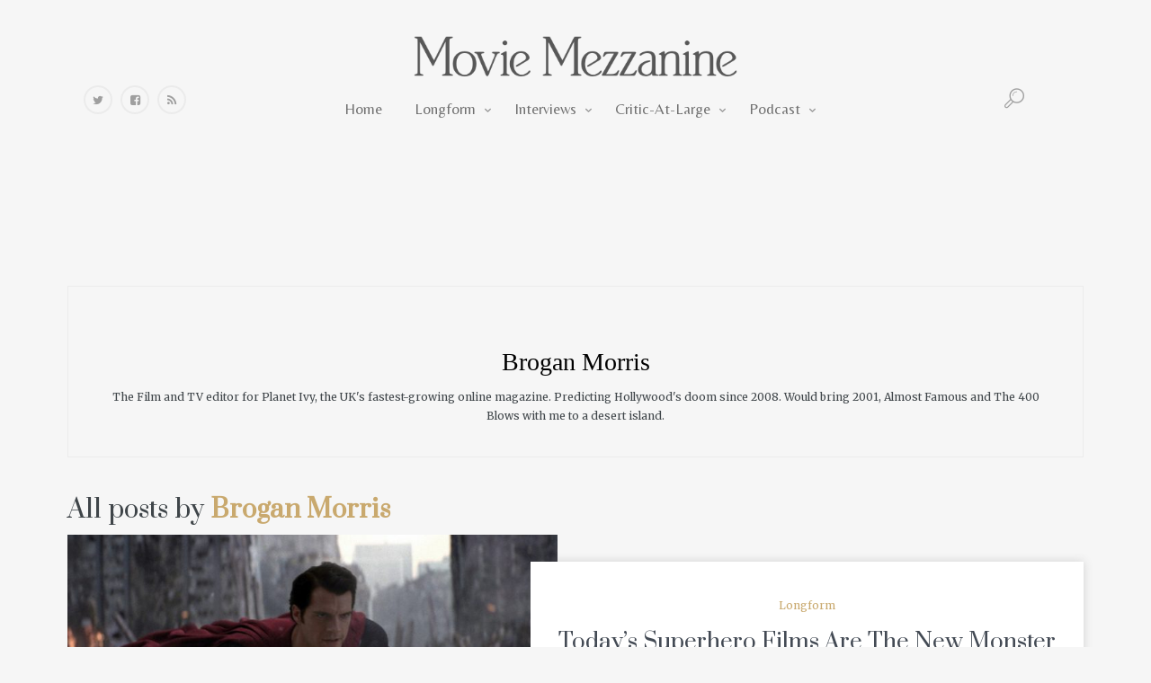

--- FILE ---
content_type: text/html; charset=UTF-8
request_url: http://moviemezzanine.com/author/broganmorris/
body_size: 23957
content:
<!DOCTYPE html>
<html lang="en-US" prefix="og: http://ogp.me/ns#">
<head>
	<meta charset="UTF-8" />
	<!-- Viewports for mobile -->
	<meta name="viewport" content="width=device-width, initial-scale=1.0">
	<!--[if IE]>
		<meta http-equiv="X-UA-Compatible" content="IE=9" />
	<![endif]-->
	<title>Brogan Morris | Movie Mezzanine</title>
	<link rel="profile" href="http://gmpg.org/xfn/11" />
  	<link rel="pingback" href="http://moviemezzanine.com/xmlrpc.php" />

  	<link rel="shortcut icon" href="http://moviemezzanine.com/wp-content/uploads/favicon1.06.png" />  	
  	  	  	  	<link rel="stylesheet" href="http://fonts.googleapis.com/css?family=Belleza:400,400italic,700&amp;subset=latin" type="text/css" media="all" />
	<script type="text/javascript" >                function apbct_attach_event_handler__backend(elem, event, callback){                    if(typeof window.addEventListener === "function") elem.addEventListener(event, callback);                    else                                              elem.attachEvent(event, callback);                }                apbct_attach_event_handler__backend(window, 'load', function(){                    if (typeof ctSetCookie === "function")                        ctSetCookie('ct_checkjs', '266003037' );                    else                         console.log('APBCT ERROR: apbct-public--functions is not loaded.');                });    </script>
<!-- All in One SEO Pack 2.3.11.1 by Michael Torbert of Semper Fi Web Design[287,334] -->
<meta name="description"  content="The Film and TV editor for Planet Ivy, the UK's fastest-growing online magazine. Predicting Hollywood's doom since 2008. Would bring 2001, Almost Famous and The" />

<meta name="keywords"  content="batman,superman,batman v superman: dawn of justice,spider-man,x-men,x-men: days of future past,x2: x-men united,marvel cinematic universe,marvel,dc,captain america: civil war,x-men: apocalypse,avengers: age of ultron,man of steel,longform,montgomery clift,marlon brando,james dean,the godfather,rebel without a cause,a place in the sun,elizabeth taylor,from here to eternity,red river,the gofather,the misfits,bradford international film festival,locke,tom hardy,steven knight,theatrical,tracks,john curran,mia wasikowska,adam driver,robyn davidson,mario nelson,festivals,never die,enrique rivero,margarita saldaña,gabe klinger,double play,james benning,richard linklater,diego star,frederick pelletier,isaka sawadogo,chloé bourgeois,fight club,david fincher,brad pitt,edward norton,jared leto,challenging the canon,the railway man,jonathan teplitzky,colin firth,nicole kidman,stellan skarsgard,leonardo dicaprio,shutter island,inception,martin scorsese,christopher nolan,the wolf of wall street,essential reading" />
<meta name="robots" content="noindex,follow" />
<link rel='next' href='http://moviemezzanine.com/author/broganmorris/page/2/' />

<link rel="canonical" href="http://moviemezzanine.com/author/broganmorris/" />
<!-- /all in one seo pack -->

<!-- This site is optimized with the Yoast SEO plugin v4.0.2 - https://yoast.com/wordpress/plugins/seo/ -->
<link rel="canonical" href="http://moviemezzanine.com/author/broganmorris/" />
<link rel="next" href="http://moviemezzanine.com/author/broganmorris/page/2/" />
<link rel="publisher" href="https://plus.google.com/+Moviemezzaninee/posts"/>
<meta property="og:locale" content="en_US" />
<meta property="og:type" content="object" />
<meta property="og:title" content="Brogan Morris, Author at Movie Mezzanine" />
<meta property="og:url" content="http://moviemezzanine.com/author/broganmorris/" />
<meta property="og:site_name" content="Movie Mezzanine" />
<meta name="twitter:card" content="summary_large_image" />
<meta name="twitter:title" content="Brogan Morris, Author at Movie Mezzanine" />
<meta name="twitter:site" content="@MovieMezzanine" />
<!-- / Yoast SEO plugin. -->

<link rel='dns-prefetch' href='//s0.wp.com' />
<link rel='dns-prefetch' href='//fonts.googleapis.com' />
<link rel='dns-prefetch' href='//s.w.org' />
<link rel="alternate" type="application/rss+xml" title="Movie Mezzanine &raquo; Feed" href="http://moviemezzanine.com/feed/" />
<link rel="alternate" type="application/rss+xml" title="Movie Mezzanine &raquo; Comments Feed" href="http://moviemezzanine.com/comments/feed/" />
<link rel="alternate" type="application/rss+xml" title="Movie Mezzanine &raquo; Posts by Brogan Morris Feed" href="http://moviemezzanine.com/author/broganmorris/feed/" />
		<script type="text/javascript">
			window._wpemojiSettings = {"baseUrl":"https:\/\/s.w.org\/images\/core\/emoji\/2.2.1\/72x72\/","ext":".png","svgUrl":"https:\/\/s.w.org\/images\/core\/emoji\/2.2.1\/svg\/","svgExt":".svg","source":{"concatemoji":"http:\/\/moviemezzanine.com\/wp-includes\/js\/wp-emoji-release.min.js?ver=4.7.29"}};
			!function(t,a,e){var r,n,i,o=a.createElement("canvas"),l=o.getContext&&o.getContext("2d");function c(t){var e=a.createElement("script");e.src=t,e.defer=e.type="text/javascript",a.getElementsByTagName("head")[0].appendChild(e)}for(i=Array("flag","emoji4"),e.supports={everything:!0,everythingExceptFlag:!0},n=0;n<i.length;n++)e.supports[i[n]]=function(t){var e,a=String.fromCharCode;if(!l||!l.fillText)return!1;switch(l.clearRect(0,0,o.width,o.height),l.textBaseline="top",l.font="600 32px Arial",t){case"flag":return(l.fillText(a(55356,56826,55356,56819),0,0),o.toDataURL().length<3e3)?!1:(l.clearRect(0,0,o.width,o.height),l.fillText(a(55356,57331,65039,8205,55356,57096),0,0),e=o.toDataURL(),l.clearRect(0,0,o.width,o.height),l.fillText(a(55356,57331,55356,57096),0,0),e!==o.toDataURL());case"emoji4":return l.fillText(a(55357,56425,55356,57341,8205,55357,56507),0,0),e=o.toDataURL(),l.clearRect(0,0,o.width,o.height),l.fillText(a(55357,56425,55356,57341,55357,56507),0,0),e!==o.toDataURL()}return!1}(i[n]),e.supports.everything=e.supports.everything&&e.supports[i[n]],"flag"!==i[n]&&(e.supports.everythingExceptFlag=e.supports.everythingExceptFlag&&e.supports[i[n]]);e.supports.everythingExceptFlag=e.supports.everythingExceptFlag&&!e.supports.flag,e.DOMReady=!1,e.readyCallback=function(){e.DOMReady=!0},e.supports.everything||(r=function(){e.readyCallback()},a.addEventListener?(a.addEventListener("DOMContentLoaded",r,!1),t.addEventListener("load",r,!1)):(t.attachEvent("onload",r),a.attachEvent("onreadystatechange",function(){"complete"===a.readyState&&e.readyCallback()})),(r=e.source||{}).concatemoji?c(r.concatemoji):r.wpemoji&&r.twemoji&&(c(r.twemoji),c(r.wpemoji)))}(window,document,window._wpemojiSettings);
		</script>
		<style type="text/css">
img.wp-smiley,
img.emoji {
	display: inline !important;
	border: none !important;
	box-shadow: none !important;
	height: 1em !important;
	width: 1em !important;
	margin: 0 .07em !important;
	vertical-align: -0.1em !important;
	background: none !important;
	padding: 0 !important;
}
</style>

		<style>
		.wc_apbct_email_id {
			display: none !important;
		}
		</style><link rel='stylesheet' id='supsystic-for-all-admin-scs-css'  href='http://moviemezzanine.com/wp-content/plugins/coming-soon-by-supsystic/css/supsystic-for-all-admin.css?ver=1.3.2' type='text/css' media='all' />
<link rel='stylesheet' id='scap.flashblock-css'  href='http://moviemezzanine.com/wp-content/plugins/compact-wp-audio-player/css/flashblock.css?ver=4.7.29' type='text/css' media='all' />
<link rel='stylesheet' id='scap.player-css'  href='http://moviemezzanine.com/wp-content/plugins/compact-wp-audio-player/css/player.css?ver=4.7.29' type='text/css' media='all' />
<link rel='stylesheet' id='mci-footnotes-css-public-css'  href='http://moviemezzanine.com/wp-content/plugins/footnotes/class/../css/public.css?ver=4.7.29' type='text/css' media='all' />
<link rel='stylesheet' id='login-with-ajax-css'  href='http://moviemezzanine.com/wp-content/plugins/login-with-ajax/widget/widget.css?ver=3.1.5' type='text/css' media='all' />
<link rel='stylesheet' id='usr-style-css'  href='http://moviemezzanine.com/wp-content/plugins/universal-star-rating/includes/usr_style.php?px=30&#038;usrver=1.10.3&#038;ver=4.7.29' type='text/css' media='all' />
<link rel='stylesheet' id='contact-form-7-css'  href='http://moviemezzanine.com/wp-content/plugins/contact-form-7/includes/css/styles.css?ver=4.6' type='text/css' media='all' />
<link rel='stylesheet' id='imdb-connector-style-widget-css'  href='http://moviemezzanine.com/wp-content/plugins/imdb-connector/styles/widgets.css?ver=1.5.0' type='text/css' media='all' />
<link rel='stylesheet' id='sc-frontend-style-css'  href='http://moviemezzanine.com/wp-content/plugins/shortcodes-indep/css/frontend-style.css?ver=4.7.29' type='text/css' media='all' />
<link rel='stylesheet' id='ai-core-style-css'  href='http://moviemezzanine.com/wp-content/plugins/aesop-story-engine/public/assets/css/ai-core.css?ver=1' type='text/css' media='all' />
<style id='ai-core-style-inline-css' type='text/css'>
.aesop-gallery-component .aesop-component-caption {
  color: #333;
  padding: 0.25rem 0.75rem;
  background: rgba(255, 255, 255, 0.9);
  font-size: 14px;
}
.aesop-stacked-img {
  background-attachment: fixed;
  background-position: 50%;
  background-repeat: no-repeat;
  background-size: cover;
  width: 100%;
  left: 0;
  top: 0;
  position: relative;
  overflow: hidden;
}
.aesop-stacked-img .aesop-stacked-caption {
  position: absolute;
  bottom: 20px;
  right: 20px;
  z-index: 0;
  color: #333;
  padding: 0.25rem 0.75rem;
  background: rgba(255, 255, 255, 0.9);
  font-size: 14px;
  -webkit-transition: all 0.75s ease-in-out;
  transition: all 0.75s ease-in-out;
}
.aesop-sequence-img-wrap .aesop-sequence-caption {
  padding-left: 4.5rem;
}
.aesop-sequence-img-wrap .aesop-sequence-caption:before {
  left: 0;
  bottom: -4px;
  font-weight: bold;
  line-height: 1;
  padding: 0.6rem 0.75rem;
  border: 1px solid;
  border-color: inherit;
  content: counter(sequence-counter, decimal-leading-zero);
  counter-increment: sequence-counter;
}
.aesop-sequence-img-wrap .aesop-sequence-img {
  width: 100%;
  max-width: 1200px;
  display: block;
}
.aesop-hero-gallery-wrapper {
  clear: both;
  position: relative;
}
.aesop-hero-gallery-content {
  position: absolute;
  top: 20px;
  /*-webkit-transform: translate(0, -50%);
     -moz-transform: translate(0, -50%);
      -ms-transform: translate(0, -50%);
          transform: translate(0, -50%);
  color: #fff; 
  font-size: 300%; // arbitrary number.
  text-align: center;*/
}
.aesopicon-search-plus {
  position: relative;
}
.aesopicon-search-plus:after {
  display: inline-block;
  font-family: 'Dashicons';
  font-style: normal;
  font-weight: normal;
  line-height: 1;
  -webkit-font-smoothing: antialiased;
  -moz-osx-font-smoothing: grayscale;
  content: '\f179';
}
.aesop-parallax-component {
  clear: both;
}
.aesop-parallax-component .aesop-parallax-sc {
  margin: 0;
}
.aesop-content-component .aesop-content-comp-wrap {
  padding: 1.5em 2em;
}
@media (max-width: 766px) {
  .aesop-content-component .aesop-content-comp-wrap {
    padding: 1em;
  }
}
.aesop-content-component .aesop-content-comp-inner p {
  line-height: 1.2em;
}
.aesop-content-component .aesop-content-img .aesop-content-comp-inner {
  background: rgba(255, 255, 255, 0.5);
  padding: 1rem;
  line-height: 1.3;
}
.aesop-content-component .aesop-content-img .aesop-content-comp-inner p {
  margin-bottom: 0;
}
.aesop-image-component img {
  -webkit-box-shadow: 0 0 6px -1px rgba(0, 0, 0, 0.5);
  box-shadow: 0 0 6px -1px rgba(0, 0, 0, 0.5);
}
.aesop-image-component .aesop-lightbox {
  text-decoration: none;
  display: block;
}
.aesop-image-component .aesop-img-enlarge {
  margin: 0 0 0.5rem;
}
.aesop-image-component .aesop-img-enlarge:hover {
  text-decoration: none;
}
.aesop-image-component .aesop-img-enlarge i {
  position: relative;
  top: 1px;
}
.aesop-image-component .aesop-img-enlarge,
.aesop-image-component .aesop-image-component-caption {
  color: #b3b3b3;
  font-size: 12px;
  font-family: "Helvetica Neue", Helvetica, Arial, sans-serif;
}
.aesop-image-component .aesop-cap-cred,
.aesop-image-component .aesop-img-enlarge {
  color: #b3b3b3;
}
.aesop-image-component .aesop-cap-cred {
  border-top: 1px dotted #b3b3b3;
  font-size: 9px;
}
.aesop-image-component:hover {
  opacity: 0.85;
  filter: alpha(opacity=85);
  -webkit-transition: opacity 0.25s ease-in-out;
  transition: opacity 0.25s ease-in-out;
}
.aesop-image-component:active img {
  box-shadow: none;
}
.aesop-video-component .aesop-video-component-caption {
  color: #b3b3b3;
}
.aesop-video-component .aesop-component-caption {
  color: #333;
  padding: 0.25rem 0.75rem;
  background: rgba(255, 255, 255, 0.9);
  font-size: 14px;
}
.aesop-video-chapter .aesop-cover-title {
  z-index: 1;
}
.mejs-container {
  width: 100%;
  max-width: 800px !important;
  margin-left: auto;
  margin-right: auto;
}
.mejs-container + p {
  margin-top: 1rem;
}
.aesop-quote-component {
  padding: 3rem 2rem;
}
.aesop-quote-component blockquote {
  font-style: italic;
}
.aesop-quote-component cite {
  display: block;
  font-size: 14px;
}
.aesop-on-genesis .aesop-quote-component blockquote:before {
  content: none;
}
.aesop-story-collection {
  clear: both;
}
.aesop-story-collection .aesop-story-collection-title {
  text-align: center;
  background: #fff;
  text-transform: uppercase;
  font-size: 1.75rem;
  line-height: 1.75rem;
  letter-spacing: 0.05rem;
  padding: 0.8rem 0 0.6rem;
  margin: 0;
  z-index: 2;
  position: relative;
  -webkit-box-shadow: 0 7px 7px -7px #000000;
  box-shadow: 0 7px 7px -7px #000000;
}
.aesop-story-collection .aesop-collection-item {
  float: left;
  position: relative;
  height: 220px;
  overflow: hidden;
}
.aesop-story-collection .aesop-collection-item .aesop-collection-item-link {
  display: table;
  height: 100%;
  width: 100%;
  color: white;
  -webkit-transition: all 0.25s ease-in-out;
  transition: all 0.25s ease-in-out;
}
.aesop-story-collection .aesop-collection-item .aesop-collection-item-link:before {
  position: absolute;
  content: '';
  width: 100%;
  height: 100%;
  background: black;
  opacity: 0.65;
  filter: alpha(opacity=65);
  z-index: 1;
}
.aesop-story-collection .aesop-collection-item .aesop-collection-item-link:hover {
  text-decoration: none;
  -webkit-transition: all 0.25s ease-in-out;
  transition: all 0.25s ease-in-out;
}
.aesop-story-collection .aesop-collection-item .aesop-collection-item-link:hover:before {
  -webkit-transition: opacity 0.25s linear;
  transition: opacity 0.25s linear;
  opacity: 0;
  filter: alpha(opacity=0);
}
.aesop-story-collection .aesop-collection-item .aesop-collection-item-link:hover .aesop-collection-item-inner {
  background: rgba(0, 0, 0, 0.5);
}
.aesop-story-collection .aesop-collection-item .aesop-collection-item-inner {
  display: table-cell;
  vertical-align: middle;
  width: 100%;
  height: 100%;
  padding: 0 2.5rem;
  position: relative;
  text-align: center;
  z-index: 1;
  overflow: hidden;
  text-shadow: 0 0 3px rgba(0, 0, 0, 0.6);
}
.aesop-story-collection .aesop-collection-item .aesop-collection-item-inner .aesop-collection-entry-title {
  font-weight: 800;
  text-transform: uppercase;
  color: white;
  margin: auto;
}
.aesop-story-collection .aesop-collection-item .aesop-collection-item-inner .aesop-collection-item-excerpt {
  font-size: 12px;
}
.aesop-story-collection .aesop-collection-item .aesop-collection-item-inner .aesop-collection-meta {
  font-family: "Helvetica Neue", Helvetica, Arial, sans-serif;
  font-size: 12px;
  margin-bottom: 3rem;
  font-style: italic;
}
.aesop-story-collection .aesop-collection-item .aesop-collection-item-img {
  position: absolute;
  width: 100%;
  height: 100%;
  left: 0;
  z-index: 0;
  background-position: center center;
}
.aesop-story-collection .aesop-collection-splash .aesop-collection-item-link:before {
  content: none;
}
.aesop-story-collection .aesop-collection-splash .aesop-collection-item-link:hover .aesop-collection-item-inner {
  background: transparent;
}
.aesop-story-collection .aesop-collection-splash .aesop-collection-item-inner .aesop-collection-entry-title {
  color: #333;
  text-shadow: none;
}
.aesop-story-collection .aesop-collection-load-more {
  background: black;
  opacity: 0.65;
  filter: alpha(opacity=65);
  z-index: 1;
  height: 70px;
  line-height: 70px;
  color: white;
}
.jorgen-article-cover-wrap {
  position: fixed;
}
.aesop-article-chapter-wrap {
  position: relative;
}
.aesop-article-chapter-wrap.aesop-video-chapter .aesop-cover-title {
  max-width: 100%;
  margin: 0;
  padding-bottom: 20px;
  top: 150px;
  border-bottom: 1px solid #fff;
  font-size: 62px !important;
  color: #fff;
  width: 90%;
  left: 10%;
  position: absolute;
  z-index: 1;
}
.aesop-article-chapter-wrap.aesop-video-chapter .aesop-cover-title small {
  font-size: 40px;
}
@media (max-width: 800px) {
  .aesop-article-chapter-wrap .aesop-cover-title {
    font-size: 52px;
  }
  .aesop-article-chapter-wrap .aesop-cover-title small {
    font-size: 42px;
  }
}
@media (max-width: 480px) {
  .aesop-article-chapter-wrap .aesop-cover-title {
    display: block;
    bottom: 30px;
    font-size: 32px;
  }
  .aesop-article-chapter-wrap .aesop-cover-title small {
    display: block;
    font-size: 20px;
  }
}
.aesop-cover-title {
  max-width: 100%;
  margin: 0;
  padding-bottom: 20px;
  bottom: 100px;
  border-bottom: 1px solid #fff;
  font-size: 62px !important;
  color: #fff;
  width: 90%;
  left: 10%;
  position: absolute;
  z-index: 1;
}
.aesop-cover-title small {
  font-size: 40px;
}
.aesop-toggle-chapter-menu {
  position: fixed;
  right: -1px;
  bottom: 57px;
  height: 44px;
  width: 44px;
  background: #e6e6e6;
  border-top-left-radius: 2px;
  border-bottom-left-radius: 2px;
  z-index: 150;
  -webkit-transition: right 0.25s ease;
  transition: right 0.25s ease;
}
.aesop-toggle-chapter-menu:hover {
  background: #007aac;
  text-decoration: none;
}
.aesop-toggle-chapter-menu:hover i {
  color: white;
}
.aesop-toggle-chapter-menu i {
  color: #007aac;
}
.aesop-chapter-menu-open .aesop-chapter-menu {
  right: 0;
}
.aesop-chapter-menu-open .aesop-toggle-chapter-menu {
  right: 250px;
}
.aesop-close-chapter-menu {
  position: absolute;
  top: 12px;
  right: 12px;
  z-index: 1;
}
.aesop-close-chapter-menu:hover {
  cursor: pointer;
}
.aesop-chapter-menu {
  right: -250px;
  width: 250px;
  top: 0;
  position: fixed;
  bottom: 0;
  background: #e6e6e6;
  -webkit-transition: right 0.25s ease;
  transition: right 0.25s ease;
  z-index: 500;
  counter-reset: sequence-counter;
  color: #777;
}
.aesop-chapter-menu .scroll-nav__list {
  margin: 0;
  padding: 0;
}
.aesop-chapter-menu * {
  box-sizing: border-box;
  -moz-box-sizing: border-box;
  -webkit-box-sizing: border-box;
}
.aesop-chapter-menu li {
  display: block;
  margin-bottom: 0;
  position: relative;
  padding-left: 15px;
  font: normal 14px/28px Arial, Helvetica, sans-serif;
}
.aesop-chapter-menu li:before {
  content: counter(sequence-counter, upper-roman);
  counter-increment: sequence-counter;
  position: absolute;
  left: 0;
}
.aesop-chapter-menu a:link,
.aesop-chapter-menu .scroll-nav__link {
  color: #777;
  padding-top: 5px;
  padding-bottom: 5px;
}
.admin-bar .aesop-chapter-menu {
  top: 32px;
}
.aesop-chapter-menu--inner {
  padding: 15px;
}
.aesop-chapter-title {
  position: absolute;
  left: -10000px;
}
.aesop-character-component .aesop-character-float {
  margin: .65rem 0;
  width: 150px;
  text-align: center;
}
.aesop-character-component .aesop-character-float .aesop-character-title {
  vertical-align: top;
  font-size: 12px;
  font-family: "Helvetica Neue", Helvetica, Arial, sans-serif;
  color: #b3b3b3;
  text-transform: uppercase;
  letter-spacing: 0.05em;
  display: block;
  text-align: center;
  margin: 0 0 0.5rem;
}
.aesop-character-component .aesop-character-float.aesop-character-right {
  float: right;
  margin-left: 1.75rem;
}
.aesop-character-component .aesop-character-float.aesop-character-center {
  margin-left: auto;
  margin-right: auto;
}
.aesop-character-component .aesop-character-float.aesop-character-center .aesop-character-name {
  text-align: center;
}
.aesop-character-component .aesop-character-float.aesop-character-left {
  float: left;
  margin-right: 1.75rem;
}
.aesop-character-component .aesop-character-avatar {
  width: 90%;
  border-radius: 50%;
}
.aesop-character-component .aesop-character-cap {
  font-size: 12px;
  line-height: 14px;
  font-family: "Helvetica Neue", Helvetica, Arial, sans-serif;
  color: #b3b3b3;
  font-style: italic;
  margin-top: 0.8rem;
  border-top: 1px dotted #b3b3b3;
  padding-top: 0.3rem;
}
.aesop-document-component a {
  font-size: 12px;
  font-family: "Helvetica Neue", Helvetica, Arial, sans-serif;
  color: #b3b3b3;
  line-height: 12px;
  text-decoration: none;
}
.aesop-document-component a span {
  border-bottom: 1px solid #e6e6e6;
  font-size: 12px;
  color: #808080;
}
.aesop-document-component a span:before {
  content: '\f498';
  font-family: Dashicons;
  position: absolute;
  left: 0;
}
.aesop-timeline {
  position: fixed;
  bottom: 0;
  left: 0;
  right: 0;
}
.aesop-timeline ol {
  margin: 0;
  padding: 0;
  position: relative;
  background: #e6e6e6;
  padding: 5px 10px;
  -webkit-box-shadow: inset 0 7px 7px -7px #808080;
  box-shadow: inset 0 7px 7px -7px #808080;
}
.aesop-timeline ol:before,
.aesop-timeline ol:after {
  content: " ";
  display: table;
}
.aesop-timeline ol:after {
  clear: both;
}
.aesop-timeline ol li {
  display: inline-block;
  margin-right: 5px;
}
.aesop-timeline ol li:last-child {
  margin-right: 0;
}
.aesop-timeline ol li a {
  text-transform: uppercase;
  font-size: 14px;
  color: inherit;
  padding: 2px 10px 8px;
  display: block;
  position: relative;
}
.aesop-timeline ol li a:after {
  content: '';
  height: 20px;
  border-right: 1px solid #666666;
  width: 1px;
  position: absolute;
  left: 50%;
  bottom: -10px;
}
.aesop-timeline ol li.active a {
  color: #428bca;
}
.aesop-timeline ol li.active a:after {
  border-right-color: #428bca;
}

</style>
<link rel='stylesheet' id='esquise.webfont-css'  href='http://moviemezzanine.com/wp-content/themes/esquise/css/redfont.css?ver=1769041767' type='text/css' media='all' />
<link rel='stylesheet' id='esquise.widgets-css'  href='http://moviemezzanine.com/wp-content/themes/esquise/css/widgets.css?ver=1769041767' type='text/css' media='all' />
<link rel='stylesheet' id='esquise.bootstrap-css'  href='http://moviemezzanine.com/wp-content/themes/esquise/css/bootstrap.css?ver=1769041767' type='text/css' media='all' />
<link rel='stylesheet' id='bxslider-css'  href='http://moviemezzanine.com/wp-content/themes/esquise/css/jquery.bxslider.css?ver=1769041767' type='text/css' media='all' />
<link rel='stylesheet' id='esquise.style-css'  href='http://moviemezzanine.com/wp-content/themes/esquise/css/style.css?ver=1769041767' type='text/css' media='all' />
<link rel='stylesheet' id='google.fonts1-css'  href='http://fonts.googleapis.com/css?family=Prata%3A400&#038;subset=latin%2Clatin-ext&#038;ver=1769041767' type='text/css' media='all' />
<link rel='stylesheet' id='google.fonts2-css'  href='http://fonts.googleapis.com/css?family=Merriweather%3A400%2C400italic%2C700%2C700italic%2C300%2C100&#038;subset=latin%2Clatin-ext&#038;ver=1769041767' type='text/css' media='all' />
<link rel='stylesheet' id='mc4wp-form-themes-css'  href='http://moviemezzanine.com/wp-content/plugins/mailchimp-for-wp/assets/css/form-themes.min.css?ver=4.0.11' type='text/css' media='all' />
<link rel='stylesheet' id='__EPYT__style-css'  href='http://moviemezzanine.com/wp-content/plugins/youtube-embed-plus/styles/ytprefs.min.css?ver=4.7.29' type='text/css' media='all' />
<style id='__EPYT__style-inline-css' type='text/css'>

                .epyt-gallery-thumb {
                        width: 33.333%;
                }
                
</style>
<link rel='stylesheet' id='jetpack_css-css'  href='http://moviemezzanine.com/wp-content/plugins/jetpack/css/jetpack.css?ver=4.4.5' type='text/css' media='all' />
<script type='text/javascript' src='http://moviemezzanine.com/wp-content/plugins/compact-wp-audio-player/js/soundmanager2-nodebug-jsmin.js?ver=4.7.29'></script>
<script type='text/javascript' src='http://moviemezzanine.com/wp-includes/js/jquery/jquery.js?ver=1.12.4'></script>
<script type='text/javascript' src='http://moviemezzanine.com/wp-includes/js/jquery/jquery-migrate.min.js?ver=1.4.1'></script>
<script type='text/javascript' src='http://moviemezzanine.com/wp-content/plugins/footnotes/class/../js/jquery.tools.min.js?ver=4.7.29'></script>
<script type='text/javascript'>
/* <![CDATA[ */
var LWA = {"ajaxurl":"http:\/\/moviemezzanine.com\/wp-admin\/admin-ajax.php"};
/* ]]> */
</script>
<script type='text/javascript' src='http://moviemezzanine.com/wp-content/plugins/login-with-ajax/widget/login-with-ajax.js?ver=3.1.5'></script>
<script type='text/javascript'>
/* <![CDATA[ */
var ctPublicFunctions = {"_ajax_nonce":"5b86837238","_rest_nonce":"4353384405","_ajax_url":"\/wp-admin\/admin-ajax.php","_rest_url":"http:\/\/moviemezzanine.com\/wp-json\/","data__cookies_type":"native","data__ajax_type":"rest","text__wait_for_decoding":"Wait for decoding...","cookiePrefix":""};
/* ]]> */
</script>
<script type='text/javascript' src='http://moviemezzanine.com/wp-content/plugins/cleantalk-spam-protect/js/apbct-public--functions.min.js?ver=5.179.1'></script>
<script type='text/javascript'>
/* <![CDATA[ */
var ctPublic = {"pixel__setting":"3","pixel__enabled":"","pixel__url":"https:\/\/moderate6.cleantalk.org\/pixel\/b5fd738abe259a7af6847cc8606dff84.gif","data__email_check_before_post":"1","data__cookies_type":"native","data__visible_fields_required":"1"};
/* ]]> */
</script>
<script type='text/javascript' src='http://moviemezzanine.com/wp-content/plugins/cleantalk-spam-protect/js/apbct-public.min.js?ver=5.179.1'></script>
<script type='text/javascript' src='http://moviemezzanine.com/wp-content/plugins/cleantalk-spam-protect/js/cleantalk-modal.min.js?ver=5.179.1'></script>
<script type='text/javascript'>
/* <![CDATA[ */
var _EPYT_ = {"ajaxurl":"http:\/\/moviemezzanine.com\/wp-admin\/admin-ajax.php","security":"57c627acd8","gallery_scrolloffset":"20","eppathtoscripts":"http:\/\/moviemezzanine.com\/wp-content\/plugins\/youtube-embed-plus\/scripts\/","epresponsiveselector":"[\"iframe[src*='youtube.com']\",\"iframe[src*='youtube-nocookie.com']\",\"iframe[data-ep-src*='youtube.com']\",\"iframe[data-ep-src*='youtube-nocookie.com']\",\"iframe[data-ep-gallerysrc*='youtube.com']\"]","epdovol":"1","version":"11.5","evselector":"iframe.__youtube_prefs__[src], iframe[src*=\"youtube.com\/embed\/\"], iframe[src*=\"youtube-nocookie.com\/embed\/\"]"};
/* ]]> */
</script>
<script type='text/javascript' src='http://moviemezzanine.com/wp-content/plugins/youtube-embed-plus/scripts/ytprefs.min.js?ver=4.7.29'></script>
<link rel='https://api.w.org/' href='http://moviemezzanine.com/wp-json/' />
<link rel="EditURI" type="application/rsd+xml" title="RSD" href="http://moviemezzanine.com/xmlrpc.php?rsd" />
<link rel="wlwmanifest" type="application/wlwmanifest+xml" href="http://moviemezzanine.com/wp-includes/wlwmanifest.xml" /> 
<meta name="generator" content="WordPress 4.7.29" />
<!-- Graceful Pull-Quotes plugin v2.6.1 -->
	<link rel="stylesheet" href="http://moviemezzanine.com/wp-content/plugins/graceful-pull-quotes/resources/jspullquotes-core.css" type="text/css" />
	<link rel="stylesheet" href="http://moviemezzanine.com/wp-content/plugins/graceful-pull-quotes/styles/Default.css" type="text/css" />
	<script type="text/javascript">
		var jspq_options = new Array("1", "1", "right", "1", "1", "aside", "pullquote", "pullquote pqRight");
	</script>
	<script type="text/javascript" src="http://moviemezzanine.com/wp-content/plugins/graceful-pull-quotes/resources/jspullquotes.js"></script>
<!-- end pull-quote additions -->
<meta property="og:title" content="Movie Mezzanine">
<meta property="og:image" content="http://moviemezzanine.com/wp-content/uploads/El_coloso-272x300.jpg">
<meta property="og:type" content="article">
<meta property="og:url" content="http://moviemezzanine.com">
<meta property="og:description" content="Longform, Interviews, and Criticism">
<meta property="og:site_name" content="Movie Mezzanine">
		<style type="text/css" media="screen">
            .footnote_tooltip { display: none; padding: 12px; font-size: 13px; background-color: #fff7a7; border-width: 1px; border-style: solid; border-color: #cccc99; border-radius: 3px; -webkit-box-shadow: 2px 2px 11px #666666; -moz-box-shadow: 2px 2px 11px #666666; box-shadow: 2px 2px 11px #666666;}        </style>
		</head>
<body class="archive author author-broganmorris author-33  esquise views-has-shadow browser-chrome os-mac aesop-core aesop-on-esquise">
	
	        <style type="text/css">
            /*************** Theme:  Esquise *************/
            /*************** Theme Version:  1.1 ************/
            /*
            --------------------------------------------------------------------------------
                1. GENERAL COLOR
            --------------------------------------------------------------------------------
            */
            body{
                color: #3f4549;
            }
            .event-list-cal-excerpt{
                color: #3f4549;
            }
            #event-list-cal a{
                color: #3f4549;
            }
            .woocommerce #content div.product form.cart .variations label, 
            .woocommerce div.product form.cart .variations label, 
            .woocommerce-page #content div.product form.cart .variations label, 
            .woocommerce-page div.product form.cart .variations label{
                color: #3f4549;
            }
            #searchform input[type="submit"]{
                color: #3f4549;
            }

            /*
            --------------------------------------------------------------------------------
                2. LINK COLOR
            --------------------------------------------------------------------------------
            */
            a{
                color: #c9a96e;
            }
            a:hover, a:focus{
                color: #ba944e;
            }
            .post-navigator ul li a:hover div{
                color: #ba944e;
            }
            .post-navigator ul li a div{
                color: #c9a96e;
            }
            .post-navigator ul li a:hover div{
                color: #ba944e;
            }

            /*
            --------------------------------------------------------------------------------
                3. PRIMARY COLOR
            --------------------------------------------------------------------------------
            */
            .joyslider .entry-category a{
                background: #c9a96e;
                color: #FFFFFF;
            }
            .ts-thumbnail-view article[data-title-position="over-image"] .entry-category > li > a:hover{
                background-color: #ba944e;
                color: #f5f6f7;
            }
            .joyslider .slide-preview:hover{
                border-top-color: #c9a96e;;
            }
            .ts-video-fancybox{
                background-color: #c9a96e;
                color: #FFFFFF;
            }
            .ts-video-fancybox:hover{
                color: #f5f6f7;
                background-color: #ba944e;
            }
            .woocommerce span.onsale-after,
            .woocommerce-page span.onsale-after{
                border-bottom: 10px solid #ba944e;
            }
            .ts-big-countdown li i {
                color: #c9a96e;
            }
            .product_meta{
                border-bottom-color: #c9a96e;
            }
            .search #main .archive-title{
                border-color: #c9a96e;
            }
            .single-event .event-meta > li.delimiter,
            .single-event .event-meta > li.repeat{
                color: #c9a96e;
            }
            .event-list-cal-single{
                background-color: #c9a96e;
                color: #FFFFFF;
            }
            .ts-powerlink header .content .title:before, .ts-powerlink header .content .title:after{
                background: #c9a96e;
            }
            .mosaic-view article .ts-sep-wrap,
            .ts-thumbnail-view .ts-sep-wrap{
                color: #c9a96e;
            }
            .flickr_badge_image:hover a img{
                border-color: #c9a96e;
            }
            .post-slider .post-slider-list .entry-title h4 i{
                background-color: #c9a96e;
                color: #FFFFFF;
            }
            .bx-wrapper .slider-caption .title a{
                background-color: #c9a96e;
                color: #FFFFFF;
            }
            .bx-wrapper .slider-caption .title a:hover{
                color: #f5f6f7;
                background-color: #ba944e;
            }
            .teams article .ts-sep-wrap{
                color: #c9a96e;
            }
            body.esquise .wp-playlist-light .wp-playlist-playing,
            body.esquise .mejs-controls .mejs-time-rail .mejs-time-current{
                background-color: #c9a96e;
                color: #FFFFFF;
            }
            .post-meta ul li i{
                color: #c9a96e;
            }
            .entry-excerpt{
                color: #A9A9A9;
            }
            .woocommerce #content div.product p.price,
            .woocommerce #content div.product span.price,
            .woocommerce div.product p.price,
            .woocommerce div.product span.price,
            .woocommerce-page #content div.product p.price,
            .woocommerce-page #content div.product span.price,
            .woocommerce-page div.product p.price,
            .woocommerce-page div.product span.price,
            .woocommerce .woocommerce-message,
            .woocommerce-page .woocommerce-message {
                color: #c9a96e;
            }
            .woocommerce span.onsale,
            .woocommerce-page span.onsale,
            .woocommerce #content div.product .woocommerce-tabs ul.tabs li{
                background: #c9a96e;
                color: #FFFFFF;
            }
            .woocommerce #content div.product .woocommerce-tabs ul.tabs li.active a:after,
            .woocommerce div.product .woocommerce-tabs ul.tabs li.active a:after,
            .woocommerce-page #content div.product .woocommerce-tabs ul.tabs li.active a:after,
            .woocommerce-page div.product .woocommerce-tabs ul.tabs li.active a:after{
                border-color: #c9a96e;
            }
            .woocommerce #content .woocommerce-result-count{
                color: #c9a96e;
                border-color: #c9a96e;
            }
            .woocommerce .widget_price_filter .ui-slider .ui-slider-range, 
            .woocommerce-page .widget_price_filter .ui-slider .ui-slider-range,
            .woocommerce .widget_price_filter .ui-slider .ui-slider-handle, 
            .woocommerce-page .widget_price_filter .ui-slider .ui-slider-handle{
                background-color: #c9a96e;
            }
            .woocommerce .widget_layered_nav_filters ul li a, 
            .woocommerce-page .widget_layered_nav_filters ul li a{
                background-color: #c9a96e;
                border-color: #c9a96e;
            }
            .woocommerce #content .quantity .minus:hover, 
            .woocommerce .quantity .minus:hover, 
            .woocommerce-page #content .quantity .minus:hover, 
            .woocommerce-page .quantity .minus:hover,
            .woocommerce #content .quantity .plus:hover, 
            .woocommerce .quantity .plus:hover, 
            .woocommerce-page #content .quantity .plus:hover, 
            .woocommerce-page .quantity .plus:hover{
                background-color: #ba944e;
                color: #f5f6f7;
            }
            .woocommerce #content input.button.alt, 
            .woocommerce #respond input#submit.alt, 
            .woocommerce a.button.alt, 
            .woocommerce button.button.alt, 
            .woocommerce input.button.alt, 
            .woocommerce-page #content input.button.alt, 
            .woocommerce-page #respond input#submit.alt, 
            .woocommerce-page a.button.alt, 
            .woocommerce-page button.button.alt, 
            .woocommerce-page input.button.alt{
                background-color: #c9a96e;
                color: #FFFFFF;
            }
            .woocommerce #content input.button.alt:hover, 
            .woocommerce #respond input#submit.alt:hover, 
            .woocommerce a.button.alt:hover, 
            .woocommerce button.button.alt:hover, 
            .woocommerce input.button.alt:hover, 
            .woocommerce-page #content input.button.alt:hover, 
            .woocommerce-page #respond input#submit.alt:hover, 
            .woocommerce-page a.button.alt:hover, 
            .woocommerce-page button.button.alt:hover, 
            .woocommerce-page input.button.alt:hover{
                background: #ba944e !important;
                color: #f5f6f7 !important;
            }
            .woocommerce .woocommerce-info, 
            .woocommerce-page .woocommerce-info,
            .woocommerce .woocommerce-message, 
            .woocommerce-page .woocommerce-message{
                border-color: #c9a96e;
            }
            .woocommerce .woocommerce-error, 
            .woocommerce-page .woocommerce-error{
                border-color: #a80023;
            }
            .woocommerce .woocommerce-error:before, 
            .woocommerce-page .woocommerce-error:before{
                color: #a80023;
            }
            .woocommerce .woocommerce-info:before, 
            .woocommerce-page .woocommerce-info:before,
            .woocommerce .woocommerce-message:before, 
            .woocommerce-page .woocommerce-message:before{
                color: #c9a96e;
            }
            .product-view .overlay-effect .entry-overlay > a:not(.entry-view-more){
                color: #FFFFFF;
                background-color: #c9a96e            }
            .product-view .overlay-effect .entry-overlay > a:not(.entry-view-more):hover{
                color: #f5f6f7 !important;
                background-color: #ba944e !important;
            }
            .block-title-lineariconcenter .block-title-container i[class^="icon"]{
                color: #c9a96e;
            }
            .ts-clients-view div[data-tooltip]:hover:before {
                background-color: rgba(201,169,110, 0.8);
                color: #FFFFFF;
            }
            .ts-clients-view div[data-tooltip]:hover:after {
                border-top-color: rgba(201,169,110, 0.8);
            }
            .ts-mega-menu .main-menu .ts_is_mega_div .title:after,
            .ts-mobile-menu .main-menu .ts_is_mega_div .title:after{
                background-color: #c9a96e;
            }
            .ts-header-menu .main-menu .current-menu-item > a,
            .ts-header-menu .main-menu .current-menu-parent > a,
            .ts-header-menu .main-menu .current-menu-ancestor > a,
            .ts-mobile-menu .main-menu .current-menu-item > a,
            .ts-mobile-menu .main-menu .current-menu-parent > a,
            .ts-mobile-menu .main-menu .current-menu-ancestor  > a,
            .ts-sticky-menu .main-menu .current-menu-item > a,
            .ts-sticky-menu .main-menu .current-menu-parent > a,
            .ts-sticky-menu .main-menu .current-menu-ancestor  > a{
                color: #c9a96e !important;
            }
            .ts-header-menu .menu-item-has-children .sub-menu li .ts_taxonomy_views a.view-more{
                color: #c9a96e;
            }
            .ts-header-menu .menu-item-has-children .sub-menu li .ts_taxonomy_views a.view-more:hover{
                color: #ba944e;
            }
            .ts-big-posts .ts-sep-wrap:after{
                background-color: rgba(201,169,110, 0.5);
            }
            .tags-container a.tag, .tags-container a[rel="tag"]{
                background-color: #c9a96e;
                color: #FFFFFF;
            }
            .ts-thumbnail-view .thumb-post-categories a,
            .ts-grid-view .grid-post-categories a,
            .ts-big-posts .big-post-categories a,
            .ts-super-posts .ts-super-posts-categories a{
                color: #c9a96e;
            }
            .ts-thumbnail-view .thumb-post-categories a:hover,
            .ts-grid-view .grid-post-categories a:hover,
            .ts-big-posts .big-post-categories a:hover,
            .ts-super-posts .ts-super-posts-categories a:hover{
                color: #c9a96e;
            }
            #searchbox input[type="text"]:focus{
                border-bottom-color: #c9a96e;
            }
            #searchbox input.searchbutton:hover + i.icon-search{
                color: #c9a96e;
            }
            .search-no-results .searchpage,
            .search .attention{
                color: #c9a96e;
            }
            .video-single-resize:hover b{
                color: #c9a96e;
            }
            #commentform .form-submit input[type="submit"]{
                color: #FFFFFF;
            }
            .widget-title:after {
                background: #c9a96e;
            }
            .callactionr a.continue,
            .commentlist > li .comment .comment-reply-link{
                background-color: #c9a96e;
                color: #FFFFFF;
            }
            .block-title-lineafter .block-title-container .the-title:after{
                background-color: #c9a96e;
            }
            .ts-grid-view .entry-meta a, .ts-big-posts .big-post-meta a{
                color: #c9a96e;
            }
            .ts-list-view .readmore{
                background-color: #c9a96e;
            }
            .ts-super-posts .title-holder{
                background-color: #c9a96e;
            }
            .ts-thumbnail-view .item-hover span, .ts-grid-view .item-hover span{
                color: #c9a96e;
            }
            .ts-grid-view .readmore:hover{
                color: #c9a96e;
            }
            .ts-filters li.active a{
                color: #c9a96e;
            }
            .ts-filters li.active:after{
                background-color: #c9a96e;
            }
            .ts-filters li a:not(.active):hover{
                color: #ba944e;
            }
            .post-navigator ul li a{
                border-top-color: #c9a96e;
            }
            .post-navigator ul li a:hover{
                border-top-color: #000000;
            }
            #commentform .form-submit input[type="submit"]{
                background-color: #c9a96e;
            }
            .listed-two-view .item-hover, .ts-big-posts .item-hover{
                background-color: rgba(201,169,110, 0.8);
            }
            .block-title-linerect .block-title-container:before{
                background-color: #c9a96e;
            }
            .teams article:hover .image-holder img{
                border-color: #c9a96e;
            }
            .delimiter.iconed:before{
                color: #c9a96e;
            }
            .block-title-leftrect .block-title-container:before{
                background-color: #c9a96e;
            }
            a.tag:hover, a[rel="tag"]:hover{
                color: #c9a96e;
            }
            input.contact-form-submit{
                background: #c9a96e;
            }
            .post-slider .post-slider-list .entry-category ul li a, .post-slider .main-entry .entry-category a{
                color: #c9a96e;
            }
            .post-slider .main-entry .entry-content .entry-title:hover{
                border-right-color: #c9a96e;
            }
            .tweet-entry .icon-twitter{
                color: #c9a96e;
            }
            .ts-pagination ul .page-numbers.current{
                background: #c9a96e;
                color: #FFFFFF;
            }
            .slyscrollbar .handle{
                background: #c9a96e;
            }
            .ts-grid-view article .entry-footer .btn-play-video:hover > i{
                background: #c9a96e;
                color: #FFFFFF;
            }
            .btn:hover,
            .btn:active,
            .btn:focus{
                border-color: #c9a96e;
            }
            .btn.active{
                background-color: #c9a96e;
                color: #FFFFFF;
            }
            .views-read-more{
                background: #c9a96e;
                color: #FFFFFF !important;
            }
            .mCS-dark.mCSB_scrollTools .mCSB_dragger .mCSB_dragger_bar{
                background: #c9a96e;
            }
            .mCS-dark.mCSB_scrollTools .mCSB_dragger .mCSB_dragger_bar:hover,
            .mCS-dark.mCSB_scrollTools .mCSB_dragger:hover .mCSB_dragger_bar{
                background: #ba944e;
            }
            .ts-powerlink header .content .title{
                color: #FFFFFF;
            }
            .nav-tabs .tab-item.active > a:before,
            .nav-tabs .tab-item.active > a:hover:before,
            .nav-tabs .tab-item.active > a:focus:before{
                border-color: #c9a96e;
            }
            .ts-tags-container > a:after,
            .ts-tags-container a.tag:hover,
            article .default-effect .overlay-effect .view-more > span:before,
            article .default-effect .overlay-effect .view-more > span:after{
                background: #c9a96e;
            }
            .ts-thumbnail-view article h3.title:after{
                background: #c9a96e;
            }
            #ts-timeline .timeline-entry:before,
            .ts-grid-view article .entry-footer .btn-grid-more:hover > i{
                background-color: #c9a96e;
            }
            .ts-video-carousel .nav-arrow .nav-icon{
                color: #c9a96e;
            }
            .mosaic-view article .ts-sep-wrap:after,
            .ts-thumbnail-view .ts-sep-wrap:before,
            .ts-thumbnail-view .ts-sep-wrap:after{
                background: #c9a96e;
            }
            .post-content .event-meta-details li i{
                color: #c9a96e;
            }
            .post-author-box + .delimiter i{
                color: #c9a96e;
            }
            .social-icons ul li a{
                border-color: #c9a96e;
                color: #c9a96e;
            }
            .ts-get-calendar.ts-next:hover, .ts-get-calendar.ts-prev:hover{
                background-color: #c9a96e;
                color: #FFFFFF;
            }
            .ts-event-title a{
                background: #c9a96e;
                color: #FFFFFF;
            }
            .ts-small-countdown .time-remaining li > span{
                background-color: #c9a96e;
                color: #FFFFFF;
            }
            .main-menu > .current-menu-ancestor:after,
            .main-menu > .current_page_item:after{
                border-color: #c9a96e;
            }
            .ts-grid-view article a,
            .ts-thumbnail-view article a,
            .ts-big-posts article a,
            .ts-list-view article a,
            .ts-super-posts article a,
            .product-view article a,
            .ts-timeline a,
            .ts-article-accordion .inner-content a{
                color: #c9a96e;
            }
            .ts-grid-view article a:hover,
            .ts-thumbnail-view article a:hover,
            .ts-big-posts article a:hover,
            .ts-list-view article a:hover,
            .ts-super-posts article a:hover,
            .product-view article a:hover,
            .ts-timeline a:hover,
            .ts-article-accordion .inner-content a:hover {
                color: #ba944e;
            }
            .product-view article .grid-shop-button .button.add_to_cart_button{
                background-color: #c9a96e;
                color: #FFFFFF;
            }
            .product-view article .grid-shop-button .button.add_to_cart_button:hover{
                background-color: #ba944e;
                color: #f5f6f7;
            }
            .ts-grid-view .entry-category:after{
                border-color: #c9a96e;
            }
            .ts-thumbnail-view article[data-title-position="over-image"] .entry-category > li{
                background-color: #c9a96e;
                color: #FFFFFF;
            }
            .mosaic-view .entry-meta .entry-meta-date .meta-month{
                color: #c9a96e;
            }
            .ts-banner-box .square-box,
            .ts-banner-box .square-box-2{
                border-color: #c9a96e;
            }
            .ts-banner-box .square-box:before,
            .ts-banner-box .square-box:after,
            .ts-banner-box .square-box-2:before,
            .ts-banner-box .square-box-2:after{
                background-color: #c9a96e;
            }
            .ts-super-posts .entry-meta .entry-meta-likes{
                background-color: #c9a96e;
                color: #FFFFFF;
            }
            .ts-timeline section .entry-meta:before{
                background-color: #c9a96e;
                border-color: #fff;
            }
            .ts-lima-effect .lima-details .more-details{
                background-color: #c9a96e;
                color: #FFFFFF;
            }
            .ts-list-view .entry-meta:after{
                background-color: #c9a96e;
            }
            .ts-powerlink header .content .button{
                background-color: #c9a96e;
                color: #FFFFFF;
            }
            .ts-iconbox-bordered figure figcaption .btn,
            .ts-iconbox-background figure figcaption .btn{
                background-color: #c9a96e;
                color: #FFFFFF;
            }
            .ts-iconbox-bordered figure figcaption .btn:hover,
            .ts-iconbox-background figure figcaption .btn:hover{
                background-color: #ba944e;
                color: #f5f6f7;
            }
            .ts-article-accordion .panel-heading .entry-icon{
                color: #c9a96e;
            }
            .teams article .image-holder .team-box-square:before,
            .teams article .image-holder .team-box-square:after,
            .teams article .image-holder .team-box-square2:before,
            .teams article .image-holder .team-box-square2:after{
                background-color: #c9a96e;
            }
            .teams article h4 a:hover{
                color: #c9a96e;
            }
            .single .post-rating .rating-items li .rating-title:before{
                background-color: #c9a96e;
            }
            .ts-pricing-view article > header .entry-title{
                border-bottom: 2px solid #c9a96e;
            }
            .ts-pricing-view article > section{
                border-top: 2px solid #c9a96e;
            }
            .single_style2 .post-categories li a,
            .single_style3 .post-categories li a,
            .single_style5 .post-categories li a,
            .single_style6 .post-categories li a{
                background-color: #c9a96e;
                color: #FFFFFF;
            }
            .ts-pagination-more{
                border-color: #c9a96e;
            }
            .ts-pagination-more:before, .ts-pagination-more:after, .ts-pagination-more span:before, .ts-pagination-more span:after{
                background: #c9a96e;
            }
            .testimonials .entry-section{
                border-color: #c9a96e;
            }
            .ts-featured-area .nav-tabs > li.active > a:after{
                background-color: #c9a96e;
            }
            .testimonials .inner-header .header-icon:before,
            .testimonials .inner-header .header-icon:after{
                background-color: #c9a96e;
            }
            .testimonials .entry-section .inner-section .author-text{
                color: #c9a96e;
            }
            .testimonials .entry-section .inner-section .author-name a:hover{
                color: #ba944e;
            }
            .nav-fillslide h3 {
                color: #c9a96e;
            }
            #searchbox .hidden-form-search i.icon-search:hover{
                color: #ba944e;
            }
            #searchbox .hidden-form-search .search-close{
                color: #c9a96e;
            }
            #searchbox .hidden-form-search .search-close:hover{
                color: #ba944e;
            }
            .ts-select-by-category li.active a{
                border-top: 2px solid #c9a96e;
                color: #c9a96e;
            }
            #mc4wp_email:active,
            #mc4wp_email:focus{
                border-color: #c9a96e;
            }
            .mc4wp-form input[type="submit"]{
                color: #FFFFFF;
                background-color: #c9a96e;
            }
            .mc4wp-form input[type="submit"]:hover{
                background-color: #ba944e;
                color: #f5f6f7;
            }
            .post-tags .tags-container a[rel="tag"]{
                color: #c9a96e;
            }
            .post-tags .tags-container a[rel="tag"]:hover{
                color: #ba944e;
            }

            /*
            --------------------------------------------------------------------------------
                4. SECONDARY COLOR
            --------------------------------------------------------------------------------
            */
            .post-edit-link{
                color: #000000;
            }
            .post-edit-link:hover{
                color: #24272c;
                border-color: #24272c;
            }
            .ts-big-countdown .time-remaining > li > div{
                color: #000000;
            }
            .single-event .event-time{
                color: #000000;
            }
            .event-list-cal th {
                background-color: #000000;
                color: #FFFFFF;
                border-color: #24272c;
                text-shadow: 1px 1px 0 #24272c;
            }
            .event-list-cal td.today .event-list-cal-day{
                background-color: #000000;
                color: #FFFFFF;
                text-shadow: 1px 1px 0px #24272c;
            }
            .widget_list_events .widget-meta .date-event .day{
                color: #000000;
            }
            .ts-thumbnail-view article:hover .ts-sep-wrap{
                color: #000000;
            }
            .bx-wrapper .slider-caption .sub{
                background-color: #000000;
                color: #FFFFFF;
            }
            .ts-bxslider .controls-direction span a{
                background-color: #000000;
                color: #FFFFFF;
            }
            .bx-wrapper .bx-pager.bx-default-pager a.active{
                background-color: #000000;
            }
            .teams article .article-title{
                color: #000000;
            }
            .ts-team-single .member-content .member-name .category > li{
                background-color: #000000;
                color: #FFFFFF;
            }
            .single-portfolio .page-title{
                color: #000000;
            }
            .woocommerce #content .quantity .minus, 
            .woocommerce .quantity .minus, 
            .woocommerce-page #content .quantity .minus, 
            .woocommerce-page .quantity .minus,
            .woocommerce #content .quantity .plus, 
            .woocommerce .quantity .plus, 
            .woocommerce-page #content .quantity .plus, 
            .woocommerce-page .quantity .plus{
                background-color: #000000;
                color: #FFFFFF;
            }
            .woocommerce #content input.button, 
            .woocommerce #respond input#submit, 
            .woocommerce a.button, 
            .woocommerce button.button, 
            .woocommerce input.button, 
            .woocommerce-page #content input.button, 
            .woocommerce-page #respond input#submit, 
            .woocommerce-page a.button, 
            .woocommerce-page button.button, 
            .woocommerce-page input.button,
            .woocommerce .woocommerce-error .button, 
            .woocommerce .woocommerce-info .button, 
            .woocommerce .woocommerce-message .button, 
            .woocommerce-page .woocommerce-error .button, 
            .woocommerce-page .woocommerce-info .button, 
            .woocommerce-page .woocommerce-message .button{
                background: transparent;
                color: #000000;
            }
            .woocommerce #content input.button:hover, 
            .woocommerce #respond input#submit:hover, 
            .woocommerce a.button:hover, 
            .woocommerce button.button:hover, 
            .woocommerce input.button:hover, 
            .woocommerce-page #content input.button:hover, 
            .woocommerce-page #respond input#submit:hover, 
            .woocommerce-page a.button:hover, 
            .woocommerce-page button.button:hover, 
            .woocommerce-page input.button:hover{
                background: transparent;
                color: #24272c;
            }
            .woocommerce .product-view a.button:after,
            .woocommerce .product-view button.button:after,
            .woocommerce .product-view input.button:after{
                background-color: #000000            }
            .woocommerce .product-view a.button:hover:after,
            .woocommerce .product-view button.button:hover:after,
            .woocommerce .product-view input.button:hover:after{
                background-color: #24272c            }
            .product-view .overlay-effect .entry-overlay > a{
                color: #FFFFFF;
                background-color: #000000;
            }
            .product-view .overlay-effect .entry-overlay > a:hover{
                color: #eef4f7;
                background-color: #24272c;
            }
            .tags-container a.tag:hover, .tags-container a[rel="tag"]:hover{
                background-color: #000000;
                color: #eef4f7;
            }
            .callactionr a.continue:hover{
                background-color: #000000;
                color: #FFFFFF;
            }
            .ts-grid-view .item-hover{
                background-color: rgba(0,0,0, 0.8);
            }
            .teams article:hover .article-title{
                border-color: #000000;
            }
            .ts-pagination ul li{
                background-color: #000000;
                color: #FFFFFF;
            }
            .ts-pagination ul .page-numbers:not(.current):hover{
                background: #24272c;
                color: #eef4f7;
            }
            .ts-pricing-view article > footer a.btn{
                background: #000000;
                color: #FFFFFF;
            }
            .touchsize-likes .touchsize-likes-count:before,
            .post-meta .post-meta-likes span.touchsize-likes-count:before{
                color: #ca1913;
            }
            .touchsize-likes.active .touchsize-likes-count:before,
            .post-meta .post-meta-likes .touchsize-likes.active span.touchsize-likes-count:before{
                color: #b80000;
            }
            .purchase-btn{
                color: #000000;
            }
            .purchase-btn:hover{
                background: #000000;
            }
            .ts-powerlink header .content .button:hover{
                background-color: #24272c;
                color: #eef4f7;
            }
            .ts-timeline .timeline-view-more i, .ts-pagination-more:hover > i{
                color: #000000;
            }
            .ts-small-countdown .time-remaining li > i{
                color: #000000;
            }
            .ts-events-calendar tr td.calendar-day-head{
                background: #000000;
                color: #FFFFFF;
            }

            /*
            --------------------------------------------------------------------------------
                5. META COLOR
            --------------------------------------------------------------------------------
            */
            .product-view article .entry-categories a{
                color: #c5c5c5;
            }
            .archive-title span,
            .archive-desc p,
            footer .related .related-list .related-content .ts-view-entry-meta-date,
            .ts-timeline-view .entry-meta .post-date-add,
            .ts-grid-view article .ts-view-entry-meta-date,
            .ts-bigpost-view article .ts-view-entry-meta-date,
            .ts-list-view article .ts-view-entry-meta-date{
                color: #c5c5c5;
            }
            .ts-big-countdown .time-remaining > li > span{
                color: #c5c5c5;
            }
            .single-event .event-meta > li span.meta{
                color: #c5c5c5;
                font-size: 13px;
            }
            .widget_list_events .widget-meta .date-event .month{
                color: #c5c5c5;
            }
            .post-title-meta,
            .post-details-title,
            .post-title-meta .post-categories a,
            .post-title-meta .touchsize-likes,
            .post-title-meta .post-title-meta-categories > i,
            .post-tagged-icon > i{
                color: #c5c5c5;
            }
            .teams article .article-position, .ts-big-posts .entry-meta ul li{
                color: #c5c5c5;
            }
            .ts-team-single .member-content .position{
                color: #c5c5c5;
            }
            .testimonials .inner-header .header-icon,
            .testimonials .entry-section .inner-section .author-position{
                color: #c5c5c5;
            }
            .post-title-meta, .ts-big-posts .big-post-meta > ul > li, .ts-grid-view .entry-meta > li, .views-delimiter{
                color: #c5c5c5;
            }
            .single .page-subtitle{
                color: #c5c5c5;
            }
            .search-results .searchcount{
                color: #c5c5c5;
            }
            article.type-post .page-title .touchsize-likes .touchsize-likes-count{
                color: #c5c5c5;
            }
            .ts-cool-share label > span{
                color: #c5c5c5;
            }
            .time-remaining li span{
                color: #c5c5c5;
            }
            .ts-grid-view article .entry-category,
            .ts-big-posts article .entry-category,
            .ts-thumbnail-view article[data-title-position="below-image"] .entry-category,
            .ts-thumbnail-view article[data-title-position="below-image"] .entry-date{
                color: #c5c5c5;
            }
            .ts-thumbnail-view article[data-title-position="over-image"]:hover .meta-dates .entry-date{
                color: #c5c5c5;
                text-shadow: none;
            }
            .ts-thumbnail-view article[data-title-position="over-image"]:hover .meta-dates .entry-date span:before,
            .ts-thumbnail-view article[data-title-position="over-image"]:hover .meta-dates .entry-date span:after{
                background-color: #c5c5c5;
            }
            .ts-grid-view .entry-meta,
            .ts-big-posts .entry-meta{
                color: #c5c5c5;
            }
            .ts-timeline section .entry-author,
            .ts-timeline section .entry-meta ul .meta-month,
            .ts-list-view .entry-meta-date{
                color: #c5c5c5;
            }
            .ts-featured-area .featured-area-content .entry-content .entry-meta,
            .ts-featured-area.posts-right-of-main-image .featured-area-content .entry-content .entry-meta-likes,
            .ts-featured-area .featured-area-tabs .entry-meta-date,
            .ts_taxonomy_views .ts-date,
            .ts-small-news figure figcaption .entry-date,
            .entry-category > li{
                color: #c5c5c5;
            }
            .ts-article-accordion .entry-meta-date{
                color: #c5c5c5;
            }
            .teams article .article-excerpt{
                color: #c5c5c5;
            }
            .single .entry-meta .post-meta{
                color: #c5c5c5;
            }
            .nav-fillslide div span {
                color: #c5c5c5;
                border-color: #c5c5c5;
            }
            .nav-fillslide p{
                color: #c5c5c5;
            }
            .widget_most_viewed .count-item,
            .widget_most_liked .count-item{
                color: #c5c5c5;
            }
            .ts-video-carousel .slides .carousel-meta li{
                color: #c5c5c5;
            }

            /*
            --------------------------------------------------------------------------------
                6. VIEWS COLOR
            --------------------------------------------------------------------------------
            */
            .ts-grid-view article,
            .ts-list-view .sidebar,
            .ts-big-posts section .entry-section,
            .ts-big-posts .title-above-image .entry-title,
            .ts-thumbnail-view article[data-title-position="below-image"],
            .ts-timeline section,
            .product-view article section {
                background-color: #FFFFFF;
            }
            .ts-tab-container .tab-content > .tab-pane{
                background-color: #FFFFFF;
            }
            .ts-grid-view article .entry-title a,
            .ts-thumbnail-view article .entry-title a,
            .ts-big-posts article .title a,
            .ts-list-view article .entry-title a,
            .product-view article .entry-title a,
            .ts-timeline .entry-title a{
                color: #434A54;
            }
            .post-tags .tags-container a[rel="tag"]:hover{
                background-color: transparent;
            }
            .ts-grid-view article .entry-title a:hover,
            .ts-big-posts article .entry-title .title a:hover,
            .ts-list-view article .entry-title a:hover,
            .product-view article .entry-title a:hover,
            .ts-timeline .entry-title a:hover{
                color: #656D78;
            }
            .ts-thumbnail-view article[data-title-position="over-image"]:hover .entry-title .title{
                color: #434A54;
                text-shadow: none;
            }
            .ts-featured-area .featured-area-content .btn,
            .ts-featured-area.posts-around-main-image .featured-area-content .inner-content{
                background-color: #FFFFFF;
            }
            .ts-featured-area.posts-around-main-image .inner-content .entry-content .entry-title a{
                color: #000000;
            }
            .ts-article-accordion article section,
            .ts-article-accordion article section .entry-title{
                background-color: #FFFFFF;
            }
            .ts-article-accordion article section .entry-title .title a,
            .ts-small-news figure figcaption .entry-title > a {
                color: #000000;
            }
            .ts-article-accordion .panel-heading{
                background-color: #FFFFFF;
            }
            .teams article{
                background-color: #FFFFFF;
            }
            .teams article h4 a{
                color: #000000;
            }
            .post-author-box > .author-title{
                color: #000000;
            }
            .single_style1 .entry-header-content,
            .single_style1 .style1-view-container{
                background-color: #FFFFFF;
                color: #000000;
            }
            .single-product .woocommerce-tabs .panel{
                background-color: #FFFFFF;
                color: #000000;
            }
            .woocommerce div.product .woocommerce-tabs ul.tabs li a{
                color: #000000;
            }

            /*
            --------------------------------------------------------------------------------
                7. MENU COLOR
            --------------------------------------------------------------------------------
            */
            .ts-header-menu .main-menu li a:hover,
            .ts-sticky-menu .main-menu li a:hover,
            .ts-mobile-menu .main-menu li a:hover {
                color: #43484a;
            }
            .ts-header-menu .main-menu > .menu-item-has-children ul li > a:hover:before,
            .ts-sticky-menu .main-menu > .menu-item-has-children ul li > a:hover:before,
            .ts-mega-menu .menu-item-has-children .ts_is_mega_div .ts_is_mega > li > a:hover:before,
            .ts-mobile-menu .main-menu > .menu-item-has-children ul li > a:hover,
            .ts-mobile-menu .menu-item-type-taxonomy.menu-item-has-children .ts_is_mega_div > .sub-menu li a:hover:before{
                background-color: #FFFFFF;
            }
            .ts-header-menu .main-menu li > a,
            .ts-sticky-menu .main-menu li > a,
            .ts-mobile-menu .main-menu li > a,
            .ts-mobile-menu .menu-item-type-taxonomy.menu-item-has-children .ts_is_mega_div > .sub-menu li a {
                color: #343434;
            }
            .ts-header-menu .sub-menu:not(.ts_is_mega),
            .ts-sticky-menu .sub-menu:not(.ts_is_mega),
            .ts-mega-menu .menu-item-type-taxonomy .sub-menu,
            .ts-mobile-menu .sub-menu,
            .ts-mega-menu .is_mega .ts_is_mega_div:after {
                background-color: #FDFDFD;
            }
            .ts-mega-menu .main-menu .ts_is_mega_div .title{
                color: #343434;
            }
            .sub-menu li a:hover{
                color: #43484a;
            }
            
            body {
background-color: #F6F6F6;

}                                                .ts-behold-menu, .ts-behold-menu .main-menu > .menu-item-has-children > a:after, .main-menu li{font-size: px;}.ts-behold-menu, .main-menu li {
                    font-family: "Belleza";
                    font-weight: 400;
                    font-style: 400;
                }            
            .ts-sticky-menu{
                background-color: #FFFFFF;
            }
            .ts-sticky-menu .sf-menu li ul{
                background-color: #FFFFFF;
            }
            .ts-sticky-menu .container .sf-menu li a, .ts-sticky-menu .container .sf-menu li, .ts-sticky-menu .sf-menu{
                color:#444444;}
            .ts-sticky-menu .container .sf-menu li.current-menu-item > a{
                color: #c9a96e;
            }            
            /* --- Custom CSS Below ----  */
            .home h1.the-title, .home .block-title-description {
  color: #666666 !important;
}

.home a.ts-button.medium.outline-button {
    background-color: #c9a96e;
    border: none;
    font-size: 1em;
}

.home .ts-scroll-down-btn a {
    border: 1px solid rgba(0,0,0,0.25);
    color: rgba(0,0,0,0.4);
}

.page-loader {
  opacity: 0.3;
}

body.home nav.ts-header-menu .main-menu .current-menu-item > a, .ts-mobile-menu .main-menu .menu-item.current-menu-item > a {
  color: #9F9F9F !important;
  font-weight: bold;
}

.ts-header-menu .main-menu .current-menu-item > a, .ts-sticky-menu .main-menu .current-menu-item > a {
  font-weight: bold;
}

.ts-custom-menu-colors.menu-element-10871187 .main-menu > li > a:hover, .ts-mobile-menu.mobile-menu-element-27939991 .main-menu > li > a:hover {
    color: #BFBFBF;
}

body.home .main-menu > .current-menu-ancestor:after, .main-menu > .current_page_item:after {
  border-color: #FFF;
}

.ts-mega-menu.ts-sticky-menu .main-menu > li > a {
  padding: 20px;
}

/* Article title inside mega menu */
.ts-custom-menu-colors .title, .ts-custom-menu-colors .main-menu .ts_is_mega_div .title, .ts-custom-menu-colors.menu-element-8416720 .main-menu > li > a, .home .ts-custom-menu-colors .main-menu .ts_is_mega_div a h3.title {
  color: #4F4F4F;
}

ul#menu-new-menu {
  display: block;
  text-align: center;
}

.ts-mega-menu .main-menu > .menu-item-has-children > a, .ts-mega-menu.ts-sticky-menu .main-menu > li.menu-item-has-children > a {
  padding-right: 8px;
}

.ts-custom-menu-colors .main-menu > li > a, .ts-mega-menu.ts-sticky-menu .main-menu > li > a {
  font-size: 1.3em;
}

i.icon-search {
  font-size: 1.2em;
}

.social-icons ul li a, i.icon-search {
  color: #9F9F9F;
  border-color: #EBEBEB;
}

.home .social-icons ul li a:hover, .home i.icon-search:hover {
  background-color: transparent;
}

.home i.icon-search:hover {
  color: #575757;
  transition: transform 200ms linear, 0.2s color ease-in-out, 0.2s border-color ease-in-out;
}

header .ts-header-menu .main-menu li > a {
  font-size: 1.2em;
  color: #707070;
}

a.logo img {
  margin-bottom: 10px;
  width: 360px !important;
}

.page-loading-text {
  display: none;
}

a.ts-button.medium.outline-button {
  font-weight: bold;
  border: 2px solid;
}

img#wpstats {
  display: none;
}

@media screen and (min-width: 1028px) { 
  #ts_remaining_posts {
    margin: 0px 200px;
  }
}

/* Aligning Mailchimp footer button */
.mc4wp-form input[type="submit"] {
  margin: 0 auto;
  position: relative;
}
footer .mc4wp-form-fields h4 label {
  font-weight: normal;
}

.home ul.entry-category, .archive-title span {
  display: none;
}

div.spotlight_title p a {
  font-size: 20px;
  color: #FFF;
}

/* Reducing size of Spotlight image */
footer a img {
  padding: 5px 15px;
}

@media screen and (max-width: 1055px) {
  .social-icons, i.icon-search {
    display: none;
  }
  footer .mc4wp-form input[type="submit"] {
    font-size: 0.9em;
    padding: 2px 4px 3px 4px;
    width: 45%;
  }
}

.mobile_header.nav-header {
  text-align: center;
  padding-bottom: 0px;
}
div#ts-mobile-menu {
  margin-bottom: 0px;
}

.nav-header i.icon-menu {
  color: #CACACA;
  font-size: 1.3em;
}

.ts-mobile-menu {
  box-shadow: none;
  background-color: transparent;
}

/* Removing like & view counters from posts */
li.post-likes, li.post-views {
  display: none;
}

/* changing color of page numbers */
div.ts-pagination ul li {
  background-color: #8B8B8B;
}
div.ts-pagination ul .page-numbers:not(.current):hover {
  background-color: #A5A5A5;
}

div.post-content p {
  font-size: 1.1em;
}

a.banner-btn {
  background-color: #C9A96E !important;
  opacity: 0.85;
}

a.banner-btn:hover {
  opacity: 1;
}

ul.main-menu > li:after {
  border-bottom: 2px solid #FFF;
}

div.ts-mobile-menu {
  background-color: transparent;
  box-shadow: none;
}

/* Adding shadows to elements on top of featured article on home */
/*
.home .nav-header i.icon-menu, .ts-custom-menu-colors .main-menu > li > a, .home h1.the-title, .home h1.title, .home span.block-title-description, .home div.subtitle,  .home .social-icons ul li a, .home i.icon-search {
   text-shadow: 2px 1px 1px rgba(0, 0, 0, 0.4);
}
*/

/* Removing bg color of Back to Top button */
button#ts-back-to-top {
  background-color: rgba(255,255,255, 0.2);
}

/* Adding shadow to description of main article on home page */
.home span.block-title-description {
    text-shadow: 0px 0px 1px rgba(0,0,0,0.0);
}

/* Hover color on menu items */
.ts-custom-menu-colors.menu-element-1418723 .main-menu > li > a:hover {
    color: #575757;
}

.ts-custom-menu-colors.menu-element-17652282 .main-menu > li > a:hover {
    color: #575757;
}        </style>
        		<div id="ts-loading-preload">
		<div class="preloader-center"></div>
	</div>
					<div class="ts-behold-menu ts-sticky-menu  megaWrapper ">
			<div class="container relative">
				<div class=" megaWrapper"><ul id="menu-new-menu" class="main-menu"><li id="menu-item-42714" class="menu-item menu-item-type-post_type menu-item-object-page menu-item-home"><a href="http://moviemezzanine.com/">Home</a></li>
<li id="menu-item-42718" class="menu-item menu-item-type-taxonomy menu-item-object-category"><a href="http://moviemezzanine.com/category/longform/">Longform</a><div class="ts_is_mega_div ts_is_mega4">
										<ul class="sub-menu ts_is_mega_submenu ts_is_mega"><li class="ts_is_mega_menu_columns_4"><div class="ts_taxonomy_views">
												<article class="title-below-image">
													<div class="header">
														<div class="image-holder effect-jazz">
															<img src="http://moviemezzanine.com/wp-content/uploads/to-be-or-not-to-be-1983-03-1-g-450x370.jpg" alt="Defanging the Unthinkable" />
															<div class="overlay-effect">
																<div class="entry-overlay">
																	<a class="view-more" href="http://moviemezzanine.com/to-be-or-not-to-be-essay/">
																		<span>more</span>
																	</a>
																</div>
															</div>
															<a class="anchor_on" href="http://moviemezzanine.com/to-be-or-not-to-be-essay/">View more</a>
														</div>
													</div>
													<div class="section">
														<div class="entry-title">
															<a href="http://moviemezzanine.com/to-be-or-not-to-be-essay/">
																<h3 class="title">Defanging the Unthinkable</h3>
															</a>
														</div>
														<div class="ts-date">
															9 years ago
														</div>
													</div>
												</article>
											</div></li><li class="ts_is_mega_menu_columns_4"><div class="ts_taxonomy_views">
												<article class="title-below-image">
													<div class="header">
														<div class="image-holder effect-jazz">
															<img src="http://moviemezzanine.com/wp-content/uploads/2017_1_19_83d433cd-1185-47cd-862a-ca921ae69aee-450x370.jpg" alt="A Fitting, Impressive Goodbye" />
															<div class="overlay-effect">
																<div class="entry-overlay">
																	<a class="view-more" href="http://moviemezzanine.com/logan-essay/">
																		<span>more</span>
																	</a>
																</div>
															</div>
															<a class="anchor_on" href="http://moviemezzanine.com/logan-essay/">View more</a>
														</div>
													</div>
													<div class="section">
														<div class="entry-title">
															<a href="http://moviemezzanine.com/logan-essay/">
																<h3 class="title">A Fitting, Impressive Goodbye</h3>
															</a>
														</div>
														<div class="ts-date">
															9 years ago
														</div>
													</div>
												</article>
											</div></li><li class="ts_is_mega_menu_columns_4"><div class="ts_taxonomy_views">
												<article class="title-below-image">
													<div class="header">
														<div class="image-holder effect-jazz">
															<img src="http://moviemezzanine.com/wp-content/uploads/maxresdefaultz-450x370.jpg" alt="The Ambivalent, Bittersweet &quot;My Life as a Zucchini&quot;" />
															<div class="overlay-effect">
																<div class="entry-overlay">
																	<a class="view-more" href="http://moviemezzanine.com/my-life-as-a-zucchini-essay/">
																		<span>more</span>
																	</a>
																</div>
															</div>
															<a class="anchor_on" href="http://moviemezzanine.com/my-life-as-a-zucchini-essay/">View more</a>
														</div>
													</div>
													<div class="section">
														<div class="entry-title">
															<a href="http://moviemezzanine.com/my-life-as-a-zucchini-essay/">
																<h3 class="title">The Ambivalent, Bittersweet "My Life as a Zucchini"</h3>
															</a>
														</div>
														<div class="ts-date">
															9 years ago
														</div>
													</div>
												</article>
											</div></li><li class="ts_is_mega_menu_columns_4"><div class="ts_taxonomy_views">
												<article class="title-below-image">
													<div class="header">
														<div class="image-holder effect-jazz">
															<img src="http://moviemezzanine.com/wp-content/uploads/image-w1280-3-450x370.jpg" alt="The Complex Morality of &quot;No Country for Old Men&quot;" />
															<div class="overlay-effect">
																<div class="entry-overlay">
																	<a class="view-more" href="http://moviemezzanine.com/no-country-for-old-men-essay/">
																		<span>more</span>
																	</a>
																</div>
															</div>
															<a class="anchor_on" href="http://moviemezzanine.com/no-country-for-old-men-essay/">View more</a>
														</div>
													</div>
													<div class="section">
														<div class="entry-title">
															<a href="http://moviemezzanine.com/no-country-for-old-men-essay/">
																<h3 class="title">The Complex Morality of "No Country for Old Men"</h3>
															</a>
														</div>
														<div class="ts-date">
															9 years ago
														</div>
													</div>
												</article>
											</div></li></ul></div></li>
<li id="menu-item-42719" class="menu-item menu-item-type-taxonomy menu-item-object-category"><a href="http://moviemezzanine.com/category/interviews-2/">Interviews</a><div class="ts_is_mega_div ts_is_mega4">
										<ul class="sub-menu ts_is_mega_submenu ts_is_mega"><li class="ts_is_mega_menu_columns_4"><div class="ts_taxonomy_views">
												<article class="title-below-image">
													<div class="header">
														<div class="image-holder effect-jazz">
															<img src="http://moviemezzanine.com/wp-content/uploads/Newness-450x370.jpg" alt="A New Way of Telling Love Stories" />
															<div class="overlay-effect">
																<div class="entry-overlay">
																	<a class="view-more" href="http://moviemezzanine.com/drake-doremus-interview/">
																		<span>more</span>
																	</a>
																</div>
															</div>
															<a class="anchor_on" href="http://moviemezzanine.com/drake-doremus-interview/">View more</a>
														</div>
													</div>
													<div class="section">
														<div class="entry-title">
															<a href="http://moviemezzanine.com/drake-doremus-interview/">
																<h3 class="title">A New Way of Telling Love Stories</h3>
															</a>
														</div>
														<div class="ts-date">
															9 years ago
														</div>
													</div>
												</article>
											</div></li><li class="ts_is_mega_menu_columns_4"><div class="ts_taxonomy_views">
												<article class="title-below-image">
													<div class="header">
														<div class="image-holder effect-jazz">
															<img src="http://moviemezzanine.com/wp-content/uploads/manifesto_900_400-450x370.jpg" alt="Breaking Standards with Julian Rosefeldt of &quot;Manifesto&quot;" />
															<div class="overlay-effect">
																<div class="entry-overlay">
																	<a class="view-more" href="http://moviemezzanine.com/julian-rosefeldt-interview/">
																		<span>more</span>
																	</a>
																</div>
															</div>
															<a class="anchor_on" href="http://moviemezzanine.com/julian-rosefeldt-interview/">View more</a>
														</div>
													</div>
													<div class="section">
														<div class="entry-title">
															<a href="http://moviemezzanine.com/julian-rosefeldt-interview/">
																<h3 class="title">Breaking Standards with Julian Rosefeldt of "Manifesto"</h3>
															</a>
														</div>
														<div class="ts-date">
															9 years ago
														</div>
													</div>
												</article>
											</div></li><li class="ts_is_mega_menu_columns_4"><div class="ts_taxonomy_views">
												<article class="title-below-image">
													<div class="header">
														<div class="image-holder effect-jazz">
															<img src="http://moviemezzanine.com/wp-content/uploads/Emily-Browning-in-22Golden-Exits22-450x370.jpg" alt="Indulging Mightily with Alex Ross Perry and the &quot;Golden Exits&quot; Cast" />
															<div class="overlay-effect">
																<div class="entry-overlay">
																	<a class="view-more" href="http://moviemezzanine.com/golden-exits-interview/">
																		<span>more</span>
																	</a>
																</div>
															</div>
															<a class="anchor_on" href="http://moviemezzanine.com/golden-exits-interview/">View more</a>
														</div>
													</div>
													<div class="section">
														<div class="entry-title">
															<a href="http://moviemezzanine.com/golden-exits-interview/">
																<h3 class="title">Indulging Mightily with Alex Ross Perry and the "Golden Exits" Cast</h3>
															</a>
														</div>
														<div class="ts-date">
															9 years ago
														</div>
													</div>
												</article>
											</div></li><li class="ts_is_mega_menu_columns_4"><div class="ts_taxonomy_views">
												<article class="title-below-image">
													<div class="header">
														<div class="image-holder effect-jazz">
															<img src="http://moviemezzanine.com/wp-content/uploads/kateplayschristine002-450x370.jpg" alt="The Ultimate Meta-Performance: Kate Lyn Sheil on &quot;Kate Plays Christine&quot;" />
															<div class="overlay-effect">
																<div class="entry-overlay">
																	<a class="view-more" href="http://moviemezzanine.com/kate-lyn-sheil-interview/">
																		<span>more</span>
																	</a>
																</div>
															</div>
															<a class="anchor_on" href="http://moviemezzanine.com/kate-lyn-sheil-interview/">View more</a>
														</div>
													</div>
													<div class="section">
														<div class="entry-title">
															<a href="http://moviemezzanine.com/kate-lyn-sheil-interview/">
																<h3 class="title">The Ultimate Meta-Performance: Kate Lyn Sheil on "Kate Plays Christine"</h3>
															</a>
														</div>
														<div class="ts-date">
															9 years ago
														</div>
													</div>
												</article>
											</div></li></ul></div></li>
<li id="menu-item-42584" class="menu-item menu-item-type-taxonomy menu-item-object-category"><a href="http://moviemezzanine.com/category/critic-at-large/">Critic-At-Large</a><div class="ts_is_mega_div ts_is_mega4">
										<ul class="sub-menu ts_is_mega_submenu ts_is_mega"><li class="ts_is_mega_menu_columns_4"><div class="ts_taxonomy_views">
												<article class="title-below-image">
													<div class="header">
														<div class="image-holder effect-jazz">
															<img src="http://moviemezzanine.com/wp-content/uploads/1200-3-450x370.jpg" alt="Now Playing: &quot;From Nowhere&quot;" />
															<div class="overlay-effect">
																<div class="entry-overlay">
																	<a class="view-more" href="http://moviemezzanine.com/now-playing-feb-20/">
																		<span>more</span>
																	</a>
																</div>
															</div>
															<a class="anchor_on" href="http://moviemezzanine.com/now-playing-feb-20/">View more</a>
														</div>
													</div>
													<div class="section">
														<div class="entry-title">
															<a href="http://moviemezzanine.com/now-playing-feb-20/">
																<h3 class="title">Now Playing: "From Nowhere"</h3>
															</a>
														</div>
														<div class="ts-date">
															9 years ago
														</div>
													</div>
												</article>
											</div></li><li class="ts_is_mega_menu_columns_4"><div class="ts_taxonomy_views">
												<article class="title-below-image">
													<div class="header">
														<div class="image-holder effect-jazz">
															<img src="http://moviemezzanine.com/wp-content/uploads/fiftyshadesfeatureimage-450x370.jpg" alt="Now Playing: &quot;Fifty Shades Darker&quot;" />
															<div class="overlay-effect">
																<div class="entry-overlay">
																	<a class="view-more" href="http://moviemezzanine.com/fifty-shades-darker/">
																		<span>more</span>
																	</a>
																</div>
															</div>
															<a class="anchor_on" href="http://moviemezzanine.com/fifty-shades-darker/">View more</a>
														</div>
													</div>
													<div class="section">
														<div class="entry-title">
															<a href="http://moviemezzanine.com/fifty-shades-darker/">
																<h3 class="title">Now Playing: "Fifty Shades Darker"</h3>
															</a>
														</div>
														<div class="ts-date">
															9 years ago
														</div>
													</div>
												</article>
											</div></li><li class="ts_is_mega_menu_columns_4"><div class="ts_taxonomy_views">
												<article class="title-below-image">
													<div class="header">
														<div class="image-holder effect-jazz">
															<img src="http://moviemezzanine.com/wp-content/uploads/war-on-everyone-red-band-trailer-450x370.jpg" alt="Now Playing: &quot;War on Everyone&quot;" />
															<div class="overlay-effect">
																<div class="entry-overlay">
																	<a class="view-more" href="http://moviemezzanine.com/now-playing-feb-3/">
																		<span>more</span>
																	</a>
																</div>
															</div>
															<a class="anchor_on" href="http://moviemezzanine.com/now-playing-feb-3/">View more</a>
														</div>
													</div>
													<div class="section">
														<div class="entry-title">
															<a href="http://moviemezzanine.com/now-playing-feb-3/">
																<h3 class="title">Now Playing: "War on Everyone"</h3>
															</a>
														</div>
														<div class="ts-date">
															9 years ago
														</div>
													</div>
												</article>
											</div></li><li class="ts_is_mega_menu_columns_4"><div class="ts_taxonomy_views">
												<article class="title-below-image">
													<div class="header">
														<div class="image-holder effect-jazz">
															<img src="http://moviemezzanine.com/wp-content/uploads/film-still-the-salesman-450x370.jpg" alt="Now Playing: &quot;The Salesman&quot;" />
															<div class="overlay-effect">
																<div class="entry-overlay">
																	<a class="view-more" href="http://moviemezzanine.com/now-playing-jan-27/">
																		<span>more</span>
																	</a>
																</div>
															</div>
															<a class="anchor_on" href="http://moviemezzanine.com/now-playing-jan-27/">View more</a>
														</div>
													</div>
													<div class="section">
														<div class="entry-title">
															<a href="http://moviemezzanine.com/now-playing-jan-27/">
																<h3 class="title">Now Playing: "The Salesman"</h3>
															</a>
														</div>
														<div class="ts-date">
															9 years ago
														</div>
													</div>
												</article>
											</div></li></ul></div></li>
<li id="menu-item-42717" class="menu-item menu-item-type-taxonomy menu-item-object-category"><a href="http://moviemezzanine.com/category/podcasts/">Podcast</a><div class="ts_is_mega_div ts_is_mega4">
										<ul class="sub-menu ts_is_mega_submenu ts_is_mega"><li class="ts_is_mega_menu_columns_4"><div class="ts_taxonomy_views">
												<article class="title-below-image">
													<div class="header">
														<div class="image-holder effect-jazz">
															<img src="http://moviemezzanine.com/wp-content/uploads/image-w1280-4-450x370.jpg" alt="Mousterpiece Cinema, Episode 287: &quot;Kundun&quot;" />
															<div class="overlay-effect">
																<div class="entry-overlay">
																	<a class="view-more" href="http://moviemezzanine.com/kundun-podcast/">
																		<span>more</span>
																	</a>
																</div>
															</div>
															<a class="anchor_on" href="http://moviemezzanine.com/kundun-podcast/">View more</a>
														</div>
													</div>
													<div class="section">
														<div class="entry-title">
															<a href="http://moviemezzanine.com/kundun-podcast/">
																<h3 class="title">Mousterpiece Cinema, Episode 287: "Kundun"</h3>
															</a>
														</div>
														<div class="ts-date">
															9 years ago
														</div>
													</div>
												</article>
											</div></li><li class="ts_is_mega_menu_columns_4"><div class="ts_taxonomy_views">
												<article class="title-below-image">
													<div class="header">
														<div class="image-holder effect-jazz">
															<img src="http://moviemezzanine.com/wp-content/uploads/pinocchio-450x370.jpg" alt="Mousterpiece Cinema, Episode 286: &quot;Pinocchio&quot;" />
															<div class="overlay-effect">
																<div class="entry-overlay">
																	<a class="view-more" href="http://moviemezzanine.com/pinocchio-podcast/">
																		<span>more</span>
																	</a>
																</div>
															</div>
															<a class="anchor_on" href="http://moviemezzanine.com/pinocchio-podcast/">View more</a>
														</div>
													</div>
													<div class="section">
														<div class="entry-title">
															<a href="http://moviemezzanine.com/pinocchio-podcast/">
																<h3 class="title">Mousterpiece Cinema, Episode 286: "Pinocchio"</h3>
															</a>
														</div>
														<div class="ts-date">
															9 years ago
														</div>
													</div>
												</article>
											</div></li><li class="ts_is_mega_menu_columns_4"><div class="ts_taxonomy_views">
												<article class="title-below-image">
													<div class="header">
														<div class="image-holder effect-jazz">
															<img src="http://moviemezzanine.com/wp-content/uploads/That-Darn-Cat-05-DI-450x370.jpg" alt="Mousterpiece Cinema, Episode 285: &quot;That Darn Cat&quot;" />
															<div class="overlay-effect">
																<div class="entry-overlay">
																	<a class="view-more" href="http://moviemezzanine.com/mousterpiece-cinema-episode-285-darn-cat/">
																		<span>more</span>
																	</a>
																</div>
															</div>
															<a class="anchor_on" href="http://moviemezzanine.com/mousterpiece-cinema-episode-285-darn-cat/">View more</a>
														</div>
													</div>
													<div class="section">
														<div class="entry-title">
															<a href="http://moviemezzanine.com/mousterpiece-cinema-episode-285-darn-cat/">
																<h3 class="title">Mousterpiece Cinema, Episode 285: "That Darn Cat"</h3>
															</a>
														</div>
														<div class="ts-date">
															9 years ago
														</div>
													</div>
												</article>
											</div></li><li class="ts_is_mega_menu_columns_4"><div class="ts_taxonomy_views">
												<article class="title-below-image">
													<div class="header">
														<div class="image-holder effect-jazz">
															<img src="http://moviemezzanine.com/wp-content/uploads/princess-diaries-2-DI-450x370.jpg" alt="Mousterpiece Cinema, Episode 284: &quot;The Princess Diaries 2: Royal Engagement&quot;" />
															<div class="overlay-effect">
																<div class="entry-overlay">
																	<a class="view-more" href="http://moviemezzanine.com/princess-diaries-2-podcast/">
																		<span>more</span>
																	</a>
																</div>
															</div>
															<a class="anchor_on" href="http://moviemezzanine.com/princess-diaries-2-podcast/">View more</a>
														</div>
													</div>
													<div class="section">
														<div class="entry-title">
															<a href="http://moviemezzanine.com/princess-diaries-2-podcast/">
																<h3 class="title">Mousterpiece Cinema, Episode 284: "The Princess Diaries 2: Royal Engagement"</h3>
															</a>
														</div>
														<div class="ts-date">
															9 years ago
														</div>
													</div>
												</article>
											</div></li></ul></div></li>
</ul></div>			</div>
		</div>
			<div id="wrapper" class="" data-header-align="top">
				<header id="header" class="row">
			<div class="col-lg-12">
				<div data-parallax="no" data-scroll-btn="no" data-alignment="top"  class="site-section "  style=" background-color: transparent;  color: inherit;  margin-top: 0px;  margin-bottom: 40px;  padding-top: 40px;  padding-bottom: 40px; " ><div class="container"><div class="row"><div class="col-lg-12 col-md-12"><div class="row content-block "><div class="col-lg-12 text-center"><a href="http://moviemezzanine.com" class="logo">
					<img src="http://moviemezzanine.com/wp-content/uploads/logo1.031.png" alt="Movie Mezzanine" style="width: 247px; 31px;"/>
				</a></div></div></div>
<div class="col-lg-2 col-md-2"><div class="row content-block "><div class="col-lg-12 col-md-12 col-sm-12 col-xs-12">
						<div class="social-icons">
							<ul class="text-center">
								<li><a href="https://twitter.com/MovieMezzanine?" class="icon-twitter" target="_blank"></a></li>
<li><a href="https://www.facebook.com/MovieMezzanine/" class="icon-facebook" target="_blank"></a></li>
								<li class="">
									<a href="http://moviemezzanine.com/feed/" class="icon-rss"> </a>
								</li>
							</ul>
						</div>
					</div></div></div>
<div class="col-lg-8 col-md-8"><div class="row content-block "><div class="col-lg-12 col-md-12 col-sm-12"><nav id="nav" class="ts-header-menu ts-mega-menu menu-text-align-center   menu-element-13033748  megaWrapper"><ul id="menu-main-header" class="main-menu"><li id="menu-item-42714" class="menu-item menu-item-type-post_type menu-item-object-page menu-item-home"><a href="http://moviemezzanine.com/">Home</a></li>
<li id="menu-item-42718" class="menu-item menu-item-type-taxonomy menu-item-object-category"><a href="http://moviemezzanine.com/category/longform/">Longform</a><div class="ts_is_mega_div ts_is_mega4">
										<ul class="sub-menu ts_is_mega_submenu ts_is_mega"><li class="ts_is_mega_menu_columns_4"><div class="ts_taxonomy_views">
												<article class="title-below-image">
													<div class="header">
														<div class="image-holder effect-jazz">
															<img src="http://moviemezzanine.com/wp-content/uploads/to-be-or-not-to-be-1983-03-1-g-450x370.jpg" alt="Defanging the Unthinkable" />
															<div class="overlay-effect">
																<div class="entry-overlay">
																	<a class="view-more" href="http://moviemezzanine.com/to-be-or-not-to-be-essay/">
																		<span>more</span>
																	</a>
																</div>
															</div>
															<a class="anchor_on" href="http://moviemezzanine.com/to-be-or-not-to-be-essay/">View more</a>
														</div>
													</div>
													<div class="section">
														<div class="entry-title">
															<a href="http://moviemezzanine.com/to-be-or-not-to-be-essay/">
																<h3 class="title">Defanging the Unthinkable</h3>
															</a>
														</div>
														<div class="ts-date">
															9 years ago
														</div>
													</div>
												</article>
											</div></li><li class="ts_is_mega_menu_columns_4"><div class="ts_taxonomy_views">
												<article class="title-below-image">
													<div class="header">
														<div class="image-holder effect-jazz">
															<img src="http://moviemezzanine.com/wp-content/uploads/2017_1_19_83d433cd-1185-47cd-862a-ca921ae69aee-450x370.jpg" alt="A Fitting, Impressive Goodbye" />
															<div class="overlay-effect">
																<div class="entry-overlay">
																	<a class="view-more" href="http://moviemezzanine.com/logan-essay/">
																		<span>more</span>
																	</a>
																</div>
															</div>
															<a class="anchor_on" href="http://moviemezzanine.com/logan-essay/">View more</a>
														</div>
													</div>
													<div class="section">
														<div class="entry-title">
															<a href="http://moviemezzanine.com/logan-essay/">
																<h3 class="title">A Fitting, Impressive Goodbye</h3>
															</a>
														</div>
														<div class="ts-date">
															9 years ago
														</div>
													</div>
												</article>
											</div></li><li class="ts_is_mega_menu_columns_4"><div class="ts_taxonomy_views">
												<article class="title-below-image">
													<div class="header">
														<div class="image-holder effect-jazz">
															<img src="http://moviemezzanine.com/wp-content/uploads/maxresdefaultz-450x370.jpg" alt="The Ambivalent, Bittersweet &quot;My Life as a Zucchini&quot;" />
															<div class="overlay-effect">
																<div class="entry-overlay">
																	<a class="view-more" href="http://moviemezzanine.com/my-life-as-a-zucchini-essay/">
																		<span>more</span>
																	</a>
																</div>
															</div>
															<a class="anchor_on" href="http://moviemezzanine.com/my-life-as-a-zucchini-essay/">View more</a>
														</div>
													</div>
													<div class="section">
														<div class="entry-title">
															<a href="http://moviemezzanine.com/my-life-as-a-zucchini-essay/">
																<h3 class="title">The Ambivalent, Bittersweet "My Life as a Zucchini"</h3>
															</a>
														</div>
														<div class="ts-date">
															9 years ago
														</div>
													</div>
												</article>
											</div></li><li class="ts_is_mega_menu_columns_4"><div class="ts_taxonomy_views">
												<article class="title-below-image">
													<div class="header">
														<div class="image-holder effect-jazz">
															<img src="http://moviemezzanine.com/wp-content/uploads/image-w1280-3-450x370.jpg" alt="The Complex Morality of &quot;No Country for Old Men&quot;" />
															<div class="overlay-effect">
																<div class="entry-overlay">
																	<a class="view-more" href="http://moviemezzanine.com/no-country-for-old-men-essay/">
																		<span>more</span>
																	</a>
																</div>
															</div>
															<a class="anchor_on" href="http://moviemezzanine.com/no-country-for-old-men-essay/">View more</a>
														</div>
													</div>
													<div class="section">
														<div class="entry-title">
															<a href="http://moviemezzanine.com/no-country-for-old-men-essay/">
																<h3 class="title">The Complex Morality of "No Country for Old Men"</h3>
															</a>
														</div>
														<div class="ts-date">
															9 years ago
														</div>
													</div>
												</article>
											</div></li></ul></div></li>
<li id="menu-item-42719" class="menu-item menu-item-type-taxonomy menu-item-object-category"><a href="http://moviemezzanine.com/category/interviews-2/">Interviews</a><div class="ts_is_mega_div ts_is_mega4">
										<ul class="sub-menu ts_is_mega_submenu ts_is_mega"><li class="ts_is_mega_menu_columns_4"><div class="ts_taxonomy_views">
												<article class="title-below-image">
													<div class="header">
														<div class="image-holder effect-jazz">
															<img src="http://moviemezzanine.com/wp-content/uploads/Newness-450x370.jpg" alt="A New Way of Telling Love Stories" />
															<div class="overlay-effect">
																<div class="entry-overlay">
																	<a class="view-more" href="http://moviemezzanine.com/drake-doremus-interview/">
																		<span>more</span>
																	</a>
																</div>
															</div>
															<a class="anchor_on" href="http://moviemezzanine.com/drake-doremus-interview/">View more</a>
														</div>
													</div>
													<div class="section">
														<div class="entry-title">
															<a href="http://moviemezzanine.com/drake-doremus-interview/">
																<h3 class="title">A New Way of Telling Love Stories</h3>
															</a>
														</div>
														<div class="ts-date">
															9 years ago
														</div>
													</div>
												</article>
											</div></li><li class="ts_is_mega_menu_columns_4"><div class="ts_taxonomy_views">
												<article class="title-below-image">
													<div class="header">
														<div class="image-holder effect-jazz">
															<img src="http://moviemezzanine.com/wp-content/uploads/manifesto_900_400-450x370.jpg" alt="Breaking Standards with Julian Rosefeldt of &quot;Manifesto&quot;" />
															<div class="overlay-effect">
																<div class="entry-overlay">
																	<a class="view-more" href="http://moviemezzanine.com/julian-rosefeldt-interview/">
																		<span>more</span>
																	</a>
																</div>
															</div>
															<a class="anchor_on" href="http://moviemezzanine.com/julian-rosefeldt-interview/">View more</a>
														</div>
													</div>
													<div class="section">
														<div class="entry-title">
															<a href="http://moviemezzanine.com/julian-rosefeldt-interview/">
																<h3 class="title">Breaking Standards with Julian Rosefeldt of "Manifesto"</h3>
															</a>
														</div>
														<div class="ts-date">
															9 years ago
														</div>
													</div>
												</article>
											</div></li><li class="ts_is_mega_menu_columns_4"><div class="ts_taxonomy_views">
												<article class="title-below-image">
													<div class="header">
														<div class="image-holder effect-jazz">
															<img src="http://moviemezzanine.com/wp-content/uploads/Emily-Browning-in-22Golden-Exits22-450x370.jpg" alt="Indulging Mightily with Alex Ross Perry and the &quot;Golden Exits&quot; Cast" />
															<div class="overlay-effect">
																<div class="entry-overlay">
																	<a class="view-more" href="http://moviemezzanine.com/golden-exits-interview/">
																		<span>more</span>
																	</a>
																</div>
															</div>
															<a class="anchor_on" href="http://moviemezzanine.com/golden-exits-interview/">View more</a>
														</div>
													</div>
													<div class="section">
														<div class="entry-title">
															<a href="http://moviemezzanine.com/golden-exits-interview/">
																<h3 class="title">Indulging Mightily with Alex Ross Perry and the "Golden Exits" Cast</h3>
															</a>
														</div>
														<div class="ts-date">
															9 years ago
														</div>
													</div>
												</article>
											</div></li><li class="ts_is_mega_menu_columns_4"><div class="ts_taxonomy_views">
												<article class="title-below-image">
													<div class="header">
														<div class="image-holder effect-jazz">
															<img src="http://moviemezzanine.com/wp-content/uploads/kateplayschristine002-450x370.jpg" alt="The Ultimate Meta-Performance: Kate Lyn Sheil on &quot;Kate Plays Christine&quot;" />
															<div class="overlay-effect">
																<div class="entry-overlay">
																	<a class="view-more" href="http://moviemezzanine.com/kate-lyn-sheil-interview/">
																		<span>more</span>
																	</a>
																</div>
															</div>
															<a class="anchor_on" href="http://moviemezzanine.com/kate-lyn-sheil-interview/">View more</a>
														</div>
													</div>
													<div class="section">
														<div class="entry-title">
															<a href="http://moviemezzanine.com/kate-lyn-sheil-interview/">
																<h3 class="title">The Ultimate Meta-Performance: Kate Lyn Sheil on "Kate Plays Christine"</h3>
															</a>
														</div>
														<div class="ts-date">
															9 years ago
														</div>
													</div>
												</article>
											</div></li></ul></div></li>
<li id="menu-item-42584" class="menu-item menu-item-type-taxonomy menu-item-object-category"><a href="http://moviemezzanine.com/category/critic-at-large/">Critic-At-Large</a><div class="ts_is_mega_div ts_is_mega4">
										<ul class="sub-menu ts_is_mega_submenu ts_is_mega"><li class="ts_is_mega_menu_columns_4"><div class="ts_taxonomy_views">
												<article class="title-below-image">
													<div class="header">
														<div class="image-holder effect-jazz">
															<img src="http://moviemezzanine.com/wp-content/uploads/1200-3-450x370.jpg" alt="Now Playing: &quot;From Nowhere&quot;" />
															<div class="overlay-effect">
																<div class="entry-overlay">
																	<a class="view-more" href="http://moviemezzanine.com/now-playing-feb-20/">
																		<span>more</span>
																	</a>
																</div>
															</div>
															<a class="anchor_on" href="http://moviemezzanine.com/now-playing-feb-20/">View more</a>
														</div>
													</div>
													<div class="section">
														<div class="entry-title">
															<a href="http://moviemezzanine.com/now-playing-feb-20/">
																<h3 class="title">Now Playing: "From Nowhere"</h3>
															</a>
														</div>
														<div class="ts-date">
															9 years ago
														</div>
													</div>
												</article>
											</div></li><li class="ts_is_mega_menu_columns_4"><div class="ts_taxonomy_views">
												<article class="title-below-image">
													<div class="header">
														<div class="image-holder effect-jazz">
															<img src="http://moviemezzanine.com/wp-content/uploads/fiftyshadesfeatureimage-450x370.jpg" alt="Now Playing: &quot;Fifty Shades Darker&quot;" />
															<div class="overlay-effect">
																<div class="entry-overlay">
																	<a class="view-more" href="http://moviemezzanine.com/fifty-shades-darker/">
																		<span>more</span>
																	</a>
																</div>
															</div>
															<a class="anchor_on" href="http://moviemezzanine.com/fifty-shades-darker/">View more</a>
														</div>
													</div>
													<div class="section">
														<div class="entry-title">
															<a href="http://moviemezzanine.com/fifty-shades-darker/">
																<h3 class="title">Now Playing: "Fifty Shades Darker"</h3>
															</a>
														</div>
														<div class="ts-date">
															9 years ago
														</div>
													</div>
												</article>
											</div></li><li class="ts_is_mega_menu_columns_4"><div class="ts_taxonomy_views">
												<article class="title-below-image">
													<div class="header">
														<div class="image-holder effect-jazz">
															<img src="http://moviemezzanine.com/wp-content/uploads/war-on-everyone-red-band-trailer-450x370.jpg" alt="Now Playing: &quot;War on Everyone&quot;" />
															<div class="overlay-effect">
																<div class="entry-overlay">
																	<a class="view-more" href="http://moviemezzanine.com/now-playing-feb-3/">
																		<span>more</span>
																	</a>
																</div>
															</div>
															<a class="anchor_on" href="http://moviemezzanine.com/now-playing-feb-3/">View more</a>
														</div>
													</div>
													<div class="section">
														<div class="entry-title">
															<a href="http://moviemezzanine.com/now-playing-feb-3/">
																<h3 class="title">Now Playing: "War on Everyone"</h3>
															</a>
														</div>
														<div class="ts-date">
															9 years ago
														</div>
													</div>
												</article>
											</div></li><li class="ts_is_mega_menu_columns_4"><div class="ts_taxonomy_views">
												<article class="title-below-image">
													<div class="header">
														<div class="image-holder effect-jazz">
															<img src="http://moviemezzanine.com/wp-content/uploads/film-still-the-salesman-450x370.jpg" alt="Now Playing: &quot;The Salesman&quot;" />
															<div class="overlay-effect">
																<div class="entry-overlay">
																	<a class="view-more" href="http://moviemezzanine.com/now-playing-jan-27/">
																		<span>more</span>
																	</a>
																</div>
															</div>
															<a class="anchor_on" href="http://moviemezzanine.com/now-playing-jan-27/">View more</a>
														</div>
													</div>
													<div class="section">
														<div class="entry-title">
															<a href="http://moviemezzanine.com/now-playing-jan-27/">
																<h3 class="title">Now Playing: "The Salesman"</h3>
															</a>
														</div>
														<div class="ts-date">
															9 years ago
														</div>
													</div>
												</article>
											</div></li></ul></div></li>
<li id="menu-item-42717" class="menu-item menu-item-type-taxonomy menu-item-object-category"><a href="http://moviemezzanine.com/category/podcasts/">Podcast</a><div class="ts_is_mega_div ts_is_mega4">
										<ul class="sub-menu ts_is_mega_submenu ts_is_mega"><li class="ts_is_mega_menu_columns_4"><div class="ts_taxonomy_views">
												<article class="title-below-image">
													<div class="header">
														<div class="image-holder effect-jazz">
															<img src="http://moviemezzanine.com/wp-content/uploads/image-w1280-4-450x370.jpg" alt="Mousterpiece Cinema, Episode 287: &quot;Kundun&quot;" />
															<div class="overlay-effect">
																<div class="entry-overlay">
																	<a class="view-more" href="http://moviemezzanine.com/kundun-podcast/">
																		<span>more</span>
																	</a>
																</div>
															</div>
															<a class="anchor_on" href="http://moviemezzanine.com/kundun-podcast/">View more</a>
														</div>
													</div>
													<div class="section">
														<div class="entry-title">
															<a href="http://moviemezzanine.com/kundun-podcast/">
																<h3 class="title">Mousterpiece Cinema, Episode 287: "Kundun"</h3>
															</a>
														</div>
														<div class="ts-date">
															9 years ago
														</div>
													</div>
												</article>
											</div></li><li class="ts_is_mega_menu_columns_4"><div class="ts_taxonomy_views">
												<article class="title-below-image">
													<div class="header">
														<div class="image-holder effect-jazz">
															<img src="http://moviemezzanine.com/wp-content/uploads/pinocchio-450x370.jpg" alt="Mousterpiece Cinema, Episode 286: &quot;Pinocchio&quot;" />
															<div class="overlay-effect">
																<div class="entry-overlay">
																	<a class="view-more" href="http://moviemezzanine.com/pinocchio-podcast/">
																		<span>more</span>
																	</a>
																</div>
															</div>
															<a class="anchor_on" href="http://moviemezzanine.com/pinocchio-podcast/">View more</a>
														</div>
													</div>
													<div class="section">
														<div class="entry-title">
															<a href="http://moviemezzanine.com/pinocchio-podcast/">
																<h3 class="title">Mousterpiece Cinema, Episode 286: "Pinocchio"</h3>
															</a>
														</div>
														<div class="ts-date">
															9 years ago
														</div>
													</div>
												</article>
											</div></li><li class="ts_is_mega_menu_columns_4"><div class="ts_taxonomy_views">
												<article class="title-below-image">
													<div class="header">
														<div class="image-holder effect-jazz">
															<img src="http://moviemezzanine.com/wp-content/uploads/That-Darn-Cat-05-DI-450x370.jpg" alt="Mousterpiece Cinema, Episode 285: &quot;That Darn Cat&quot;" />
															<div class="overlay-effect">
																<div class="entry-overlay">
																	<a class="view-more" href="http://moviemezzanine.com/mousterpiece-cinema-episode-285-darn-cat/">
																		<span>more</span>
																	</a>
																</div>
															</div>
															<a class="anchor_on" href="http://moviemezzanine.com/mousterpiece-cinema-episode-285-darn-cat/">View more</a>
														</div>
													</div>
													<div class="section">
														<div class="entry-title">
															<a href="http://moviemezzanine.com/mousterpiece-cinema-episode-285-darn-cat/">
																<h3 class="title">Mousterpiece Cinema, Episode 285: "That Darn Cat"</h3>
															</a>
														</div>
														<div class="ts-date">
															9 years ago
														</div>
													</div>
												</article>
											</div></li><li class="ts_is_mega_menu_columns_4"><div class="ts_taxonomy_views">
												<article class="title-below-image">
													<div class="header">
														<div class="image-holder effect-jazz">
															<img src="http://moviemezzanine.com/wp-content/uploads/princess-diaries-2-DI-450x370.jpg" alt="Mousterpiece Cinema, Episode 284: &quot;The Princess Diaries 2: Royal Engagement&quot;" />
															<div class="overlay-effect">
																<div class="entry-overlay">
																	<a class="view-more" href="http://moviemezzanine.com/princess-diaries-2-podcast/">
																		<span>more</span>
																	</a>
																</div>
															</div>
															<a class="anchor_on" href="http://moviemezzanine.com/princess-diaries-2-podcast/">View more</a>
														</div>
													</div>
													<div class="section">
														<div class="entry-title">
															<a href="http://moviemezzanine.com/princess-diaries-2-podcast/">
																<h3 class="title">Mousterpiece Cinema, Episode 284: "The Princess Diaries 2: Royal Engagement"</h3>
															</a>
														</div>
														<div class="ts-date">
															9 years ago
														</div>
													</div>
												</article>
											</div></li></ul></div></li>
</ul></nav><div id="ts-mobile-menu" class="ts-mobile-menu mobile-menu-element-33427298  ">
					<div class="mobile_header nav-header">
						<a href="#" data-toggle="mobile_menu" class="trigger">
							<i class="icon-menu"></i>
						</a>
					</div><div class="mobile_menu  megaWrapper"><ul id="menu-main-header" class="main-menu"><li id="menu-item-42714" class="menu-item menu-item-type-post_type menu-item-object-page menu-item-home"><a href="http://moviemezzanine.com/">Home</a></li>
<li id="menu-item-42718" class="menu-item menu-item-type-taxonomy menu-item-object-category"><a href="http://moviemezzanine.com/category/longform/">Longform</a><div class="ts_is_mega_div ts_is_mega4">
										<ul class="sub-menu ts_is_mega_submenu ts_is_mega"><li class="ts_is_mega_menu_columns_4"><div class="ts_taxonomy_views">
												<article class="title-below-image">
													<div class="header">
														<div class="image-holder effect-jazz">
															<img src="http://moviemezzanine.com/wp-content/uploads/to-be-or-not-to-be-1983-03-1-g-450x370.jpg" alt="Defanging the Unthinkable" />
															<div class="overlay-effect">
																<div class="entry-overlay">
																	<a class="view-more" href="http://moviemezzanine.com/to-be-or-not-to-be-essay/">
																		<span>more</span>
																	</a>
																</div>
															</div>
															<a class="anchor_on" href="http://moviemezzanine.com/to-be-or-not-to-be-essay/">View more</a>
														</div>
													</div>
													<div class="section">
														<div class="entry-title">
															<a href="http://moviemezzanine.com/to-be-or-not-to-be-essay/">
																<h3 class="title">Defanging the Unthinkable</h3>
															</a>
														</div>
														<div class="ts-date">
															9 years ago
														</div>
													</div>
												</article>
											</div></li><li class="ts_is_mega_menu_columns_4"><div class="ts_taxonomy_views">
												<article class="title-below-image">
													<div class="header">
														<div class="image-holder effect-jazz">
															<img src="http://moviemezzanine.com/wp-content/uploads/2017_1_19_83d433cd-1185-47cd-862a-ca921ae69aee-450x370.jpg" alt="A Fitting, Impressive Goodbye" />
															<div class="overlay-effect">
																<div class="entry-overlay">
																	<a class="view-more" href="http://moviemezzanine.com/logan-essay/">
																		<span>more</span>
																	</a>
																</div>
															</div>
															<a class="anchor_on" href="http://moviemezzanine.com/logan-essay/">View more</a>
														</div>
													</div>
													<div class="section">
														<div class="entry-title">
															<a href="http://moviemezzanine.com/logan-essay/">
																<h3 class="title">A Fitting, Impressive Goodbye</h3>
															</a>
														</div>
														<div class="ts-date">
															9 years ago
														</div>
													</div>
												</article>
											</div></li><li class="ts_is_mega_menu_columns_4"><div class="ts_taxonomy_views">
												<article class="title-below-image">
													<div class="header">
														<div class="image-holder effect-jazz">
															<img src="http://moviemezzanine.com/wp-content/uploads/maxresdefaultz-450x370.jpg" alt="The Ambivalent, Bittersweet &quot;My Life as a Zucchini&quot;" />
															<div class="overlay-effect">
																<div class="entry-overlay">
																	<a class="view-more" href="http://moviemezzanine.com/my-life-as-a-zucchini-essay/">
																		<span>more</span>
																	</a>
																</div>
															</div>
															<a class="anchor_on" href="http://moviemezzanine.com/my-life-as-a-zucchini-essay/">View more</a>
														</div>
													</div>
													<div class="section">
														<div class="entry-title">
															<a href="http://moviemezzanine.com/my-life-as-a-zucchini-essay/">
																<h3 class="title">The Ambivalent, Bittersweet "My Life as a Zucchini"</h3>
															</a>
														</div>
														<div class="ts-date">
															9 years ago
														</div>
													</div>
												</article>
											</div></li><li class="ts_is_mega_menu_columns_4"><div class="ts_taxonomy_views">
												<article class="title-below-image">
													<div class="header">
														<div class="image-holder effect-jazz">
															<img src="http://moviemezzanine.com/wp-content/uploads/image-w1280-3-450x370.jpg" alt="The Complex Morality of &quot;No Country for Old Men&quot;" />
															<div class="overlay-effect">
																<div class="entry-overlay">
																	<a class="view-more" href="http://moviemezzanine.com/no-country-for-old-men-essay/">
																		<span>more</span>
																	</a>
																</div>
															</div>
															<a class="anchor_on" href="http://moviemezzanine.com/no-country-for-old-men-essay/">View more</a>
														</div>
													</div>
													<div class="section">
														<div class="entry-title">
															<a href="http://moviemezzanine.com/no-country-for-old-men-essay/">
																<h3 class="title">The Complex Morality of "No Country for Old Men"</h3>
															</a>
														</div>
														<div class="ts-date">
															9 years ago
														</div>
													</div>
												</article>
											</div></li></ul></div></li>
<li id="menu-item-42719" class="menu-item menu-item-type-taxonomy menu-item-object-category"><a href="http://moviemezzanine.com/category/interviews-2/">Interviews</a><div class="ts_is_mega_div ts_is_mega4">
										<ul class="sub-menu ts_is_mega_submenu ts_is_mega"><li class="ts_is_mega_menu_columns_4"><div class="ts_taxonomy_views">
												<article class="title-below-image">
													<div class="header">
														<div class="image-holder effect-jazz">
															<img src="http://moviemezzanine.com/wp-content/uploads/Newness-450x370.jpg" alt="A New Way of Telling Love Stories" />
															<div class="overlay-effect">
																<div class="entry-overlay">
																	<a class="view-more" href="http://moviemezzanine.com/drake-doremus-interview/">
																		<span>more</span>
																	</a>
																</div>
															</div>
															<a class="anchor_on" href="http://moviemezzanine.com/drake-doremus-interview/">View more</a>
														</div>
													</div>
													<div class="section">
														<div class="entry-title">
															<a href="http://moviemezzanine.com/drake-doremus-interview/">
																<h3 class="title">A New Way of Telling Love Stories</h3>
															</a>
														</div>
														<div class="ts-date">
															9 years ago
														</div>
													</div>
												</article>
											</div></li><li class="ts_is_mega_menu_columns_4"><div class="ts_taxonomy_views">
												<article class="title-below-image">
													<div class="header">
														<div class="image-holder effect-jazz">
															<img src="http://moviemezzanine.com/wp-content/uploads/manifesto_900_400-450x370.jpg" alt="Breaking Standards with Julian Rosefeldt of &quot;Manifesto&quot;" />
															<div class="overlay-effect">
																<div class="entry-overlay">
																	<a class="view-more" href="http://moviemezzanine.com/julian-rosefeldt-interview/">
																		<span>more</span>
																	</a>
																</div>
															</div>
															<a class="anchor_on" href="http://moviemezzanine.com/julian-rosefeldt-interview/">View more</a>
														</div>
													</div>
													<div class="section">
														<div class="entry-title">
															<a href="http://moviemezzanine.com/julian-rosefeldt-interview/">
																<h3 class="title">Breaking Standards with Julian Rosefeldt of "Manifesto"</h3>
															</a>
														</div>
														<div class="ts-date">
															9 years ago
														</div>
													</div>
												</article>
											</div></li><li class="ts_is_mega_menu_columns_4"><div class="ts_taxonomy_views">
												<article class="title-below-image">
													<div class="header">
														<div class="image-holder effect-jazz">
															<img src="http://moviemezzanine.com/wp-content/uploads/Emily-Browning-in-22Golden-Exits22-450x370.jpg" alt="Indulging Mightily with Alex Ross Perry and the &quot;Golden Exits&quot; Cast" />
															<div class="overlay-effect">
																<div class="entry-overlay">
																	<a class="view-more" href="http://moviemezzanine.com/golden-exits-interview/">
																		<span>more</span>
																	</a>
																</div>
															</div>
															<a class="anchor_on" href="http://moviemezzanine.com/golden-exits-interview/">View more</a>
														</div>
													</div>
													<div class="section">
														<div class="entry-title">
															<a href="http://moviemezzanine.com/golden-exits-interview/">
																<h3 class="title">Indulging Mightily with Alex Ross Perry and the "Golden Exits" Cast</h3>
															</a>
														</div>
														<div class="ts-date">
															9 years ago
														</div>
													</div>
												</article>
											</div></li><li class="ts_is_mega_menu_columns_4"><div class="ts_taxonomy_views">
												<article class="title-below-image">
													<div class="header">
														<div class="image-holder effect-jazz">
															<img src="http://moviemezzanine.com/wp-content/uploads/kateplayschristine002-450x370.jpg" alt="The Ultimate Meta-Performance: Kate Lyn Sheil on &quot;Kate Plays Christine&quot;" />
															<div class="overlay-effect">
																<div class="entry-overlay">
																	<a class="view-more" href="http://moviemezzanine.com/kate-lyn-sheil-interview/">
																		<span>more</span>
																	</a>
																</div>
															</div>
															<a class="anchor_on" href="http://moviemezzanine.com/kate-lyn-sheil-interview/">View more</a>
														</div>
													</div>
													<div class="section">
														<div class="entry-title">
															<a href="http://moviemezzanine.com/kate-lyn-sheil-interview/">
																<h3 class="title">The Ultimate Meta-Performance: Kate Lyn Sheil on "Kate Plays Christine"</h3>
															</a>
														</div>
														<div class="ts-date">
															9 years ago
														</div>
													</div>
												</article>
											</div></li></ul></div></li>
<li id="menu-item-42584" class="menu-item menu-item-type-taxonomy menu-item-object-category"><a href="http://moviemezzanine.com/category/critic-at-large/">Critic-At-Large</a><div class="ts_is_mega_div ts_is_mega4">
										<ul class="sub-menu ts_is_mega_submenu ts_is_mega"><li class="ts_is_mega_menu_columns_4"><div class="ts_taxonomy_views">
												<article class="title-below-image">
													<div class="header">
														<div class="image-holder effect-jazz">
															<img src="http://moviemezzanine.com/wp-content/uploads/1200-3-450x370.jpg" alt="Now Playing: &quot;From Nowhere&quot;" />
															<div class="overlay-effect">
																<div class="entry-overlay">
																	<a class="view-more" href="http://moviemezzanine.com/now-playing-feb-20/">
																		<span>more</span>
																	</a>
																</div>
															</div>
															<a class="anchor_on" href="http://moviemezzanine.com/now-playing-feb-20/">View more</a>
														</div>
													</div>
													<div class="section">
														<div class="entry-title">
															<a href="http://moviemezzanine.com/now-playing-feb-20/">
																<h3 class="title">Now Playing: "From Nowhere"</h3>
															</a>
														</div>
														<div class="ts-date">
															9 years ago
														</div>
													</div>
												</article>
											</div></li><li class="ts_is_mega_menu_columns_4"><div class="ts_taxonomy_views">
												<article class="title-below-image">
													<div class="header">
														<div class="image-holder effect-jazz">
															<img src="http://moviemezzanine.com/wp-content/uploads/fiftyshadesfeatureimage-450x370.jpg" alt="Now Playing: &quot;Fifty Shades Darker&quot;" />
															<div class="overlay-effect">
																<div class="entry-overlay">
																	<a class="view-more" href="http://moviemezzanine.com/fifty-shades-darker/">
																		<span>more</span>
																	</a>
																</div>
															</div>
															<a class="anchor_on" href="http://moviemezzanine.com/fifty-shades-darker/">View more</a>
														</div>
													</div>
													<div class="section">
														<div class="entry-title">
															<a href="http://moviemezzanine.com/fifty-shades-darker/">
																<h3 class="title">Now Playing: "Fifty Shades Darker"</h3>
															</a>
														</div>
														<div class="ts-date">
															9 years ago
														</div>
													</div>
												</article>
											</div></li><li class="ts_is_mega_menu_columns_4"><div class="ts_taxonomy_views">
												<article class="title-below-image">
													<div class="header">
														<div class="image-holder effect-jazz">
															<img src="http://moviemezzanine.com/wp-content/uploads/war-on-everyone-red-band-trailer-450x370.jpg" alt="Now Playing: &quot;War on Everyone&quot;" />
															<div class="overlay-effect">
																<div class="entry-overlay">
																	<a class="view-more" href="http://moviemezzanine.com/now-playing-feb-3/">
																		<span>more</span>
																	</a>
																</div>
															</div>
															<a class="anchor_on" href="http://moviemezzanine.com/now-playing-feb-3/">View more</a>
														</div>
													</div>
													<div class="section">
														<div class="entry-title">
															<a href="http://moviemezzanine.com/now-playing-feb-3/">
																<h3 class="title">Now Playing: "War on Everyone"</h3>
															</a>
														</div>
														<div class="ts-date">
															9 years ago
														</div>
													</div>
												</article>
											</div></li><li class="ts_is_mega_menu_columns_4"><div class="ts_taxonomy_views">
												<article class="title-below-image">
													<div class="header">
														<div class="image-holder effect-jazz">
															<img src="http://moviemezzanine.com/wp-content/uploads/film-still-the-salesman-450x370.jpg" alt="Now Playing: &quot;The Salesman&quot;" />
															<div class="overlay-effect">
																<div class="entry-overlay">
																	<a class="view-more" href="http://moviemezzanine.com/now-playing-jan-27/">
																		<span>more</span>
																	</a>
																</div>
															</div>
															<a class="anchor_on" href="http://moviemezzanine.com/now-playing-jan-27/">View more</a>
														</div>
													</div>
													<div class="section">
														<div class="entry-title">
															<a href="http://moviemezzanine.com/now-playing-jan-27/">
																<h3 class="title">Now Playing: "The Salesman"</h3>
															</a>
														</div>
														<div class="ts-date">
															9 years ago
														</div>
													</div>
												</article>
											</div></li></ul></div></li>
<li id="menu-item-42717" class="menu-item menu-item-type-taxonomy menu-item-object-category"><a href="http://moviemezzanine.com/category/podcasts/">Podcast</a><div class="ts_is_mega_div ts_is_mega4">
										<ul class="sub-menu ts_is_mega_submenu ts_is_mega"><li class="ts_is_mega_menu_columns_4"><div class="ts_taxonomy_views">
												<article class="title-below-image">
													<div class="header">
														<div class="image-holder effect-jazz">
															<img src="http://moviemezzanine.com/wp-content/uploads/image-w1280-4-450x370.jpg" alt="Mousterpiece Cinema, Episode 287: &quot;Kundun&quot;" />
															<div class="overlay-effect">
																<div class="entry-overlay">
																	<a class="view-more" href="http://moviemezzanine.com/kundun-podcast/">
																		<span>more</span>
																	</a>
																</div>
															</div>
															<a class="anchor_on" href="http://moviemezzanine.com/kundun-podcast/">View more</a>
														</div>
													</div>
													<div class="section">
														<div class="entry-title">
															<a href="http://moviemezzanine.com/kundun-podcast/">
																<h3 class="title">Mousterpiece Cinema, Episode 287: "Kundun"</h3>
															</a>
														</div>
														<div class="ts-date">
															9 years ago
														</div>
													</div>
												</article>
											</div></li><li class="ts_is_mega_menu_columns_4"><div class="ts_taxonomy_views">
												<article class="title-below-image">
													<div class="header">
														<div class="image-holder effect-jazz">
															<img src="http://moviemezzanine.com/wp-content/uploads/pinocchio-450x370.jpg" alt="Mousterpiece Cinema, Episode 286: &quot;Pinocchio&quot;" />
															<div class="overlay-effect">
																<div class="entry-overlay">
																	<a class="view-more" href="http://moviemezzanine.com/pinocchio-podcast/">
																		<span>more</span>
																	</a>
																</div>
															</div>
															<a class="anchor_on" href="http://moviemezzanine.com/pinocchio-podcast/">View more</a>
														</div>
													</div>
													<div class="section">
														<div class="entry-title">
															<a href="http://moviemezzanine.com/pinocchio-podcast/">
																<h3 class="title">Mousterpiece Cinema, Episode 286: "Pinocchio"</h3>
															</a>
														</div>
														<div class="ts-date">
															9 years ago
														</div>
													</div>
												</article>
											</div></li><li class="ts_is_mega_menu_columns_4"><div class="ts_taxonomy_views">
												<article class="title-below-image">
													<div class="header">
														<div class="image-holder effect-jazz">
															<img src="http://moviemezzanine.com/wp-content/uploads/That-Darn-Cat-05-DI-450x370.jpg" alt="Mousterpiece Cinema, Episode 285: &quot;That Darn Cat&quot;" />
															<div class="overlay-effect">
																<div class="entry-overlay">
																	<a class="view-more" href="http://moviemezzanine.com/mousterpiece-cinema-episode-285-darn-cat/">
																		<span>more</span>
																	</a>
																</div>
															</div>
															<a class="anchor_on" href="http://moviemezzanine.com/mousterpiece-cinema-episode-285-darn-cat/">View more</a>
														</div>
													</div>
													<div class="section">
														<div class="entry-title">
															<a href="http://moviemezzanine.com/mousterpiece-cinema-episode-285-darn-cat/">
																<h3 class="title">Mousterpiece Cinema, Episode 285: "That Darn Cat"</h3>
															</a>
														</div>
														<div class="ts-date">
															9 years ago
														</div>
													</div>
												</article>
											</div></li><li class="ts_is_mega_menu_columns_4"><div class="ts_taxonomy_views">
												<article class="title-below-image">
													<div class="header">
														<div class="image-holder effect-jazz">
															<img src="http://moviemezzanine.com/wp-content/uploads/princess-diaries-2-DI-450x370.jpg" alt="Mousterpiece Cinema, Episode 284: &quot;The Princess Diaries 2: Royal Engagement&quot;" />
															<div class="overlay-effect">
																<div class="entry-overlay">
																	<a class="view-more" href="http://moviemezzanine.com/princess-diaries-2-podcast/">
																		<span>more</span>
																	</a>
																</div>
															</div>
															<a class="anchor_on" href="http://moviemezzanine.com/princess-diaries-2-podcast/">View more</a>
														</div>
													</div>
													<div class="section">
														<div class="entry-title">
															<a href="http://moviemezzanine.com/princess-diaries-2-podcast/">
																<h3 class="title">Mousterpiece Cinema, Episode 284: "The Princess Diaries 2: Royal Engagement"</h3>
															</a>
														</div>
														<div class="ts-date">
															9 years ago
														</div>
													</div>
												</article>
											</div></li></ul></div></li>
</ul></div></div>
			   </div><style></style></div></div>
<div class="col-lg-2 col-md-2"><div class="row content-block "><div class="col-lg-12 col-md-12 col-sm-12">
					<div id="searchbox" class="text-center">
						<a href="#" class="search-trigger"><i class="icon-search"></i></a>
						<div class="hidden-form-search">
							<form role="search" method="get" class="search-form" action="http://moviemezzanine.com/">
								<fieldset>
									<input class="input" name="s" type="text" id="keywords" value="type anything and press enter" onfocus="if (this.value == 'type anything and press enter') {this.value = '';}" onblur="if (this.value == '') {this.value = 'type anything and press enter';}" />
									<input type="submit" class="searchbutton" name="search" value="Search" />
									<i class="icon-search"></i>
								</fieldset>
							</form>	
							<a href="#" class="search-close"><i class="icon-cancel"></i></a>
						</div>
					</div>
				</div></div></div></div></div></div>			</div>
		</header>
		<div class="row">
	<div class="container">
		<div class="post-author-box">
		    <a href="http://moviemezzanine.com/author/broganmorris/"></a>
		    <h5 class="author-title" itemprop="reviewer">Brogan Morris</h5>
		    <div class="author-box-info">The Film and TV editor for Planet Ivy, the UK's fastest-growing online magazine. Predicting Hollywood's doom since 2008. Would bring 2001, Almost Famous and The 400 Blows with me to a desert island.		        		    </div>                                 
		</div>
	</div>
</div>

<section id="main" class="row">
	<div class="container">
			<h3 class="archive-title author-title">
			All posts by <b><a href="http://moviemezzanine.com/author/broganmorris/" title="Brogan Morris" rel="me">Brogan Morris</a></b>		</h3>
		<div class="row">
			<section class="ts-big-posts no-effect "><div class="col-lg-12 col-md-12 col-sm-12 col-xs-12">
	<article data-position="left" class=" article-meta-shown article-split-1-2 title-below-image post-43983 post type-post status-publish format-standard has-post-thumbnail hentry category-longform tag-avengers-age-of-ultron tag-batman tag-batman-v-superman-dawn-of-justice tag-captain-america-civil-war tag-dc tag-man-of-steel tag-marvel tag-marvel-cinematic-universe tag-spider-man tag-superman tag-x-men tag-x-men-apocalypse tag-x-men-days-of-future-past tag-x2-x-men-united">
				<div class="row">
												<header class="col-lg-6 col-md-6 col-sm-12">
						<div class="image-holder effect-jazz">
														<img src="http://moviemezzanine.com/wp-content/uploads/man-of-steel-warner09_converted-720x400.jpg" alt="Today&#8217;s Superhero Films Are The New Monster Movies" />																													<div class="overlay-effect">
									<div class="entry-overlay">
										<a class="view-more" href=" http://moviemezzanine.com/todays-superhero-films-are-the-new-monster-movies/">
											<span>read more</span>
										</a>
																			</div>
								</div>
								<a class="anchor_on" href="http://moviemezzanine.com/todays-superhero-films-are-the-new-monster-movies/">View more</a>
																				</div>
					</header>
								<section class="col-lg-6 col-md-6 col-sm-12">
					<div class="entry-section text-center">
																					<ul class="entry-category">
									<li><a href="http://moviemezzanine.com/category/longform/" rel="tag">Longform</a></li>								</ul>
														<h3 class="title"><a href="http://moviemezzanine.com/todays-superhero-films-are-the-new-monster-movies/" title="Today&#8217;s Superhero Films Are The New Monster Movies">Today&#8217;s Superhero Films Are The New Monster Movies</a></h3>
															<span class="entry-meta">
									10 years ago									 by 									<a href="http://moviemezzanine.com/author/broganmorris/">Brogan Morris</a>
								</span>
																										<div class="entry-excerpt excerpt">
								Superheroes today are more akin to horror-movie monsters than the inspiring comic-book icons of yesteryear.							</div>
												<a class="view-more" href="http://moviemezzanine.com/todays-superhero-films-are-the-new-monster-movies/" title="Today&#8217;s Superhero Films Are The New Monster Movies">
							Read more <i>&rarr;</i>
						</a>
					</div>
				</section>
					</div>
			</article>
</div>
<div class="col-lg-12 col-md-12 col-sm-12 col-xs-12">
	<article data-position="left" class=" article-meta-shown article-split-1-2 title-below-image post-40355 post type-post status-publish format-standard has-post-thumbnail hentry category-longform tag-a-place-in-the-sun tag-elizabeth-taylor tag-from-here-to-eternity tag-james-dean tag-marlon-brando tag-montgomery-clift tag-rebel-without-a-cause tag-red-river tag-the-gofather tag-the-misfits">
				<div class="row">
												<header class="col-lg-6 col-md-6 col-sm-12">
						<div class="image-holder effect-jazz">
														<img src="http://moviemezzanine.com/wp-content/uploads/misfits_converted-720x400.jpg" alt="Montgomery Clift: The Original Method Actor" />																													<div class="overlay-effect">
									<div class="entry-overlay">
										<a class="view-more" href=" http://moviemezzanine.com/montgomery-clift-essay/">
											<span>read more</span>
										</a>
																			</div>
								</div>
								<a class="anchor_on" href="http://moviemezzanine.com/montgomery-clift-essay/">View more</a>
																				</div>
					</header>
								<section class="col-lg-6 col-md-6 col-sm-12">
					<div class="entry-section text-center">
																					<ul class="entry-category">
									<li><a href="http://moviemezzanine.com/category/longform/" rel="tag">Longform</a></li>								</ul>
														<h3 class="title"><a href="http://moviemezzanine.com/montgomery-clift-essay/" title="Montgomery Clift: The Original Method Actor">Montgomery Clift: The Original Method Actor</a></h3>
															<span class="entry-meta">
									11 years ago									 by 									<a href="http://moviemezzanine.com/author/broganmorris/">Brogan Morris</a>
								</span>
																										<div class="entry-excerpt excerpt">
								The names and faces of Marlon Brando and James Dean are instantly recognizable in contemporary popular culture, while Montgomery Clift remains a name and face relatively few today recognize. Oh, maybe they’ve heard of him, perhaps as the subject of a particula...							</div>
												<a class="view-more" href="http://moviemezzanine.com/montgomery-clift-essay/" title="Montgomery Clift: The Original Method Actor">
							Read more <i>&rarr;</i>
						</a>
					</div>
				</section>
					</div>
			</article>
</div>
<div class="col-lg-12 col-md-12 col-sm-12 col-xs-12">
	<article data-position="left" class=" article-meta-shown article-split-1-2 title-below-image post-27154 post type-post status-publish format-standard has-post-thumbnail hentry category-theatrical tag-bradford-international-film-festival tag-locke tag-steven-knight tag-tom-hardy">
				<div class="row">
												<header class="col-lg-6 col-md-6 col-sm-12">
						<div class="image-holder effect-jazz">
														<img src="http://moviemezzanine.com/wp-content/uploads/locke-tom-hardy-720x400.jpg" alt="&#8220;Locke&#8221;: A Bold and Economical Work of Art, Led by a Magnetic Tom Hardy" />																													<div class="overlay-effect">
									<div class="entry-overlay">
										<a class="view-more" href=" http://moviemezzanine.com/bradford-international-film-festival-review-locke/">
											<span>read more</span>
										</a>
																			</div>
								</div>
								<a class="anchor_on" href="http://moviemezzanine.com/bradford-international-film-festival-review-locke/">View more</a>
																				</div>
					</header>
								<section class="col-lg-6 col-md-6 col-sm-12">
					<div class="entry-section text-center">
																					<ul class="entry-category">
									<li><a href="http://moviemezzanine.com/category/reviews/theatrical/" rel="tag">Theatrical</a></li>								</ul>
														<h3 class="title"><a href="http://moviemezzanine.com/bradford-international-film-festival-review-locke/" title="&#8220;Locke&#8221;: A Bold and Economical Work of Art, Led by a Magnetic Tom Hardy">&#8220;Locke&#8221;: A Bold and Economical Work of Art, Led by a Magnetic Tom Hardy</a></h3>
															<span class="entry-meta">
									12 years ago									 by 									<a href="http://moviemezzanine.com/author/broganmorris/">Brogan Morris</a>
								</span>
																										<div class="entry-excerpt excerpt">
								Steven Knight's debut feature as director, last year's Hummingbird (or, to go by its more generic US title, Redemption), misplaced the screenwriter's normally sharp sense of the plight of the lost and the disadvantaged amidst a too-basic morality play. But the...							</div>
												<a class="view-more" href="http://moviemezzanine.com/bradford-international-film-festival-review-locke/" title="&#8220;Locke&#8221;: A Bold and Economical Work of Art, Led by a Magnetic Tom Hardy">
							Read more <i>&rarr;</i>
						</a>
					</div>
				</section>
					</div>
			</article>
</div>
<div class="col-lg-12 col-md-12 col-sm-12 col-xs-12">
	<article data-position="left" class=" article-meta-shown article-split-1-2 title-below-image post-27107 post type-post status-publish format-standard has-post-thumbnail hentry category-festivals tag-adam-driver tag-john-curran tag-mario-nelson tag-mia-wasikowska tag-robyn-davidson tag-tracks">
				<div class="row">
												<header class="col-lg-6 col-md-6 col-sm-12">
						<div class="image-holder effect-jazz">
														<img src="http://moviemezzanine.com/wp-content/uploads/tracks-wasikowska-720x400.jpg" alt="Bradford International Film Festival Review: &#8220;Tracks&#8221;" />																													<div class="overlay-effect">
									<div class="entry-overlay">
										<a class="view-more" href=" http://moviemezzanine.com/bradford-international-film-festival-review-tracks/">
											<span>read more</span>
										</a>
																			</div>
								</div>
								<a class="anchor_on" href="http://moviemezzanine.com/bradford-international-film-festival-review-tracks/">View more</a>
																				</div>
					</header>
								<section class="col-lg-6 col-md-6 col-sm-12">
					<div class="entry-section text-center">
																					<ul class="entry-category">
									<li><a href="http://moviemezzanine.com/category/festivals/" rel="tag">Festivals</a></li>								</ul>
														<h3 class="title"><a href="http://moviemezzanine.com/bradford-international-film-festival-review-tracks/" title="Bradford International Film Festival Review: &#8220;Tracks&#8221;">Bradford International Film Festival Review: &#8220;Tracks&#8221;</a></h3>
															<span class="entry-meta">
									12 years ago									 by 									<a href="http://moviemezzanine.com/author/broganmorris/">Brogan Morris</a>
								</span>
																										<div class="entry-excerpt excerpt">
								John Curran's Tracks has a brethren in the director's third film, The Painted Veil, in that both could together be aptly termed 'cinema of the pleasant'; the images are pretty, while there's not much in the way of conflict or probing into character. A based-on...							</div>
												<a class="view-more" href="http://moviemezzanine.com/bradford-international-film-festival-review-tracks/" title="Bradford International Film Festival Review: &#8220;Tracks&#8221;">
							Read more <i>&rarr;</i>
						</a>
					</div>
				</section>
					</div>
			</article>
</div>
<div class="col-lg-12 col-md-12 col-sm-12 col-xs-12">
	<article data-position="left" class=" article-meta-shown article-split-1-2 title-below-image post-27098 post type-post status-publish format-standard has-post-thumbnail hentry category-festivals tag-enrique-rivero tag-margarita-saldana tag-never-die">
				<div class="row">
												<header class="col-lg-6 col-md-6 col-sm-12">
						<div class="image-holder effect-jazz">
														<img src="http://moviemezzanine.com/wp-content/uploads/never-die-720x400.jpg" alt="Bradford International Film Festival Review: &#8220;Never Die&#8221;" />																													<div class="overlay-effect">
									<div class="entry-overlay">
										<a class="view-more" href=" http://moviemezzanine.com/bradford-international-film-festival-review-never-die/">
											<span>read more</span>
										</a>
																			</div>
								</div>
								<a class="anchor_on" href="http://moviemezzanine.com/bradford-international-film-festival-review-never-die/">View more</a>
																				</div>
					</header>
								<section class="col-lg-6 col-md-6 col-sm-12">
					<div class="entry-section text-center">
																					<ul class="entry-category">
									<li><a href="http://moviemezzanine.com/category/festivals/" rel="tag">Festivals</a></li>								</ul>
														<h3 class="title"><a href="http://moviemezzanine.com/bradford-international-film-festival-review-never-die/" title="Bradford International Film Festival Review: &#8220;Never Die&#8221;">Bradford International Film Festival Review: &#8220;Never Die&#8221;</a></h3>
															<span class="entry-meta">
									12 years ago									 by 									<a href="http://moviemezzanine.com/author/broganmorris/">Brogan Morris</a>
								</span>
																										<div class="entry-excerpt excerpt">
								What a stunning film Never Die is. Though this minimalist, Mexico-set beauty could be feasibly reduced to a much shorter length - what writer/director Enrique Rivero has to say about life and death, in the story of middle-aged farmer's wife Chayo (Margarita Sa...							</div>
												<a class="view-more" href="http://moviemezzanine.com/bradford-international-film-festival-review-never-die/" title="Bradford International Film Festival Review: &#8220;Never Die&#8221;">
							Read more <i>&rarr;</i>
						</a>
					</div>
				</section>
					</div>
			</article>
</div>
<div class="col-lg-12 col-md-12 col-sm-12 col-xs-12">
	<article data-position="left" class=" article-meta-shown article-split-1-2 title-below-image post-27066 post type-post status-publish format-standard has-post-thumbnail hentry category-festivals tag-double-play tag-gabe-klinger tag-james-benning tag-richard-linklater">
				<div class="row">
												<header class="col-lg-6 col-md-6 col-sm-12">
						<div class="image-holder effect-jazz">
														<img src="http://moviemezzanine.com/wp-content/uploads/double-play-linklater-benning-720x400.jpg" alt="Bradford International Film Festival Review: &#8220;Double Play&#8221;" />																													<div class="overlay-effect">
									<div class="entry-overlay">
										<a class="view-more" href=" http://moviemezzanine.com/bradford-international-film-festival-review-double-play/">
											<span>read more</span>
										</a>
																			</div>
								</div>
								<a class="anchor_on" href="http://moviemezzanine.com/bradford-international-film-festival-review-double-play/">View more</a>
																				</div>
					</header>
								<section class="col-lg-6 col-md-6 col-sm-12">
					<div class="entry-section text-center">
																					<ul class="entry-category">
									<li><a href="http://moviemezzanine.com/category/festivals/" rel="tag">Festivals</a></li>								</ul>
														<h3 class="title"><a href="http://moviemezzanine.com/bradford-international-film-festival-review-double-play/" title="Bradford International Film Festival Review: &#8220;Double Play&#8221;">Bradford International Film Festival Review: &#8220;Double Play&#8221;</a></h3>
															<span class="entry-meta">
									12 years ago									 by 									<a href="http://moviemezzanine.com/author/broganmorris/">Brogan Morris</a>
								</span>
																										<div class="entry-excerpt excerpt">
								Experimental Wisconsin filmmaker James Benning wandered the cafe of Bradford Film Fest's National Media Museum, along with Double Play's writer/director Gabe Klinger, almost unnoticed, shuffling around in denim jacket under long, greying hair, and giving off a...							</div>
												<a class="view-more" href="http://moviemezzanine.com/bradford-international-film-festival-review-double-play/" title="Bradford International Film Festival Review: &#8220;Double Play&#8221;">
							Read more <i>&rarr;</i>
						</a>
					</div>
				</section>
					</div>
			</article>
</div>
<div class="col-lg-12 col-md-12 col-sm-12 col-xs-12">
	<article data-position="left" class=" article-meta-shown article-split-1-2 title-below-image post-27101 post type-post status-publish format-standard has-post-thumbnail hentry category-festivals tag-chloe-bourgeois tag-diego-star tag-frederick-pelletier tag-isaka-sawadogo">
				<div class="row">
												<header class="col-lg-6 col-md-6 col-sm-12">
						<div class="image-holder effect-jazz">
														<img src="http://moviemezzanine.com/wp-content/uploads/diego-star-720x400.jpg" alt="Bradford International Film Festival Review: &#8220;Diego Star&#8221;" />																													<div class="overlay-effect">
									<div class="entry-overlay">
										<a class="view-more" href=" http://moviemezzanine.com/bradford-international-film-festival-2014-review-diego-star/">
											<span>read more</span>
										</a>
																			</div>
								</div>
								<a class="anchor_on" href="http://moviemezzanine.com/bradford-international-film-festival-2014-review-diego-star/">View more</a>
																				</div>
					</header>
								<section class="col-lg-6 col-md-6 col-sm-12">
					<div class="entry-section text-center">
																					<ul class="entry-category">
									<li><a href="http://moviemezzanine.com/category/festivals/" rel="tag">Festivals</a></li>								</ul>
														<h3 class="title"><a href="http://moviemezzanine.com/bradford-international-film-festival-2014-review-diego-star/" title="Bradford International Film Festival Review: &#8220;Diego Star&#8221;">Bradford International Film Festival Review: &#8220;Diego Star&#8221;</a></h3>
															<span class="entry-meta">
									12 years ago									 by 									<a href="http://moviemezzanine.com/author/broganmorris/">Brogan Morris</a>
								</span>
																										<div class="entry-excerpt excerpt">
								Last year, an unprecedented number of high profile movies about survival at sea appeared on our screens. All Is Lost, Captain Phillips, A Hijacking and Kon-Tiki together presented the ocean as a perilous zone for daredevils and jobsbodies alike, with land alwa...							</div>
												<a class="view-more" href="http://moviemezzanine.com/bradford-international-film-festival-2014-review-diego-star/" title="Bradford International Film Festival Review: &#8220;Diego Star&#8221;">
							Read more <i>&rarr;</i>
						</a>
					</div>
				</section>
					</div>
			</article>
</div>
<div class="col-lg-12 col-md-12 col-sm-12 col-xs-12">
	<article data-position="left" class=" article-meta-shown article-split-1-2 title-below-image post-26214 post type-post status-publish format-standard has-post-thumbnail hentry category-challenging-the-canon tag-brad-pitt tag-david-fincher tag-edward-norton tag-fight-club tag-jared-leto">
				<div class="row">
												<header class="col-lg-6 col-md-6 col-sm-12">
						<div class="image-holder effect-jazz">
														<img src="http://moviemezzanine.com/wp-content/uploads/fight-club-720x400.png" alt="Challenging The Canon: &#8220;Fight Club&#8221;" />																													<div class="overlay-effect">
									<div class="entry-overlay">
										<a class="view-more" href=" http://moviemezzanine.com/challenging-the-canon-fight-club/">
											<span>read more</span>
										</a>
																			</div>
								</div>
								<a class="anchor_on" href="http://moviemezzanine.com/challenging-the-canon-fight-club/">View more</a>
																				</div>
					</header>
								<section class="col-lg-6 col-md-6 col-sm-12">
					<div class="entry-section text-center">
																					<ul class="entry-category">
									<li><a href="http://moviemezzanine.com/category/features/challenging-the-canon/" rel="tag">Challenging the Canon</a></li>								</ul>
														<h3 class="title"><a href="http://moviemezzanine.com/challenging-the-canon-fight-club/" title="Challenging The Canon: &#8220;Fight Club&#8221;">Challenging The Canon: &#8220;Fight Club&#8221;</a></h3>
															<span class="entry-meta">
									12 years ago									 by 									<a href="http://moviemezzanine.com/author/broganmorris/">Brogan Morris</a>
								</span>
																										<div class="entry-excerpt excerpt">
								To begin, I'll let on that I'm a huge fan of David Fincher; I dig The Game, I enjoy Alien 3 and I even think that the one about Brad Pitt aging in reverse is a glorious example of adult fairytale-telling. I don't consider it hyperbolic but more realistic to sa...							</div>
												<a class="view-more" href="http://moviemezzanine.com/challenging-the-canon-fight-club/" title="Challenging The Canon: &#8220;Fight Club&#8221;">
							Read more <i>&rarr;</i>
						</a>
					</div>
				</section>
					</div>
			</article>
</div>
<div class="col-lg-12 col-md-12 col-sm-12 col-xs-12">
	<article data-position="left" class=" article-meta-shown article-split-1-2 title-below-image post-25634 post type-post status-publish format-standard has-post-thumbnail hentry category-theatrical tag-colin-firth tag-jonathan-teplitzky tag-nicole-kidman tag-stellan-skarsgard tag-the-railway-man">
				<div class="row">
												<header class="col-lg-6 col-md-6 col-sm-12">
						<div class="image-holder effect-jazz">
														<img src="http://moviemezzanine.com/wp-content/uploads/the-railway-man-colin-firth-720x400.jpg" alt="&#8220;The Railway Man&#8221;: An Ambitious and Moving WWII Biopic" />																													<div class="overlay-effect">
									<div class="entry-overlay">
										<a class="view-more" href=" http://moviemezzanine.com/the-railway-man-an-ambitious-and-moving-wwii-biopic/">
											<span>read more</span>
										</a>
																			</div>
								</div>
								<a class="anchor_on" href="http://moviemezzanine.com/the-railway-man-an-ambitious-and-moving-wwii-biopic/">View more</a>
																				</div>
					</header>
								<section class="col-lg-6 col-md-6 col-sm-12">
					<div class="entry-section text-center">
																					<ul class="entry-category">
									<li><a href="http://moviemezzanine.com/category/reviews/theatrical/" rel="tag">Theatrical</a></li>								</ul>
														<h3 class="title"><a href="http://moviemezzanine.com/the-railway-man-an-ambitious-and-moving-wwii-biopic/" title="&#8220;The Railway Man&#8221;: An Ambitious and Moving WWII Biopic">&#8220;The Railway Man&#8221;: An Ambitious and Moving WWII Biopic</a></h3>
															<span class="entry-meta">
									12 years ago									 by 									<a href="http://moviemezzanine.com/author/broganmorris/">Brogan Morris</a>
								</span>
																										<div class="entry-excerpt excerpt">
								Jonathan Teplitzky's The Railway Man is an Oscar movie out of season. Lost in the doldrums between Academy Award consideration and the cacophonous din of the summer blockbusters, it's a film abandoned, with enough tragedy, triumph, sweeping romance and factual...							</div>
												<a class="view-more" href="http://moviemezzanine.com/the-railway-man-an-ambitious-and-moving-wwii-biopic/" title="&#8220;The Railway Man&#8221;: An Ambitious and Moving WWII Biopic">
							Read more <i>&rarr;</i>
						</a>
					</div>
				</section>
					</div>
			</article>
</div>
<div class="col-lg-12 col-md-12 col-sm-12 col-xs-12">
	<article data-position="left" class=" article-meta-shown article-split-1-2 title-below-image post-22998 post type-post status-publish format-standard has-post-thumbnail hentry category-essential tag-christopher-nolan tag-inception tag-leonardo-dicaprio tag-martin-scorsese tag-shutter-island tag-the-wolf-of-wall-street">
				<div class="row">
												<header class="col-lg-6 col-md-6 col-sm-12">
						<div class="image-holder effect-jazz">
														<img src="http://moviemezzanine.com/wp-content/uploads/shutter-island-dicaprio-ruffallo-720x400.jpg" alt="Deconstructing DiCaprio: A Look Back at &#8216;Shutter Island&#8217; and &#8216;Inception&#8217;" />																													<div class="overlay-effect">
									<div class="entry-overlay">
										<a class="view-more" href=" http://moviemezzanine.com/deconstructing-dicaprio-in-shutter-island-and-inception/">
											<span>read more</span>
										</a>
																			</div>
								</div>
								<a class="anchor_on" href="http://moviemezzanine.com/deconstructing-dicaprio-in-shutter-island-and-inception/">View more</a>
																				</div>
					</header>
								<section class="col-lg-6 col-md-6 col-sm-12">
					<div class="entry-section text-center">
																					<ul class="entry-category">
									<li><a href="http://moviemezzanine.com/category/essential/" rel="tag">Essential Reading</a></li>								</ul>
														<h3 class="title"><a href="http://moviemezzanine.com/deconstructing-dicaprio-in-shutter-island-and-inception/" title="Deconstructing DiCaprio: A Look Back at &#8216;Shutter Island&#8217; and &#8216;Inception&#8217;">Deconstructing DiCaprio: A Look Back at &#8216;Shutter Island&#8217; and &#8216;Inception&#8217;</a></h3>
															<span class="entry-meta">
									12 years ago									 by 									<a href="http://moviemezzanine.com/author/broganmorris/">Brogan Morris</a>
								</span>
																										<div class="entry-excerpt excerpt">
								It was by tackling two unreliable protagonists that the actor was able to mature to where he is now.							</div>
												<a class="view-more" href="http://moviemezzanine.com/deconstructing-dicaprio-in-shutter-island-and-inception/" title="Deconstructing DiCaprio: A Look Back at &#8216;Shutter Island&#8217; and &#8216;Inception&#8217;">
							Read more <i>&rarr;</i>
						</a>
					</div>
				</section>
					</div>
			</article>
</div>
</section><div class="col-lg-12 col-md-12 col-sm-12 col-xs-12"><div class="ts-pagination"><ul class='page-numbers'>
	<li><span class='page-numbers current'>1</span></li>
	<li><a class='page-numbers' href='http://moviemezzanine.com/author/broganmorris/page/2/'>2</a></li>
	<li><a class="next page-numbers" href="http://moviemezzanine.com/author/broganmorris/page/2/">Next &rarr;</a></li>
</ul>
</div></div>		</div>
	</div>
</section>

		<footer id="footer" role="contentinfo" data-role="footer" data-fullscreen="true">
			<div data-parallax="no" data-scroll-btn="no" data-alignment="top"  class="site-section "  style=" background-color: #575757;  color: #ffffff;  margin-top: 0px;  margin-bottom: 0px;  padding-top: 10px;  padding-bottom: 25px; " ><div class="container"><div class="row"><div class="col-lg-4 col-md-4"><div class="row content-block "><div class="col-lg-12 col-md-12 col-sm-12">
			<h4 style="text-align: center;">About Us</h4>
<p>Movie Mezzanine is an online publication dedicated to covering the medium that connects us all, one film at a time. With writers stationed around the globe, we offer a uniquely diverse perspective on cinema, both old and new. To learn more about us, go here.</p>

		</div></div></div>
<div class="col-lg-4 col-md-4"><div class="row content-block "><div class="col-lg-12 col-md-12 col-sm-12">
			<h4 style="text-align: center;">Spotlight</h4>

		</div></div><div class="row content-block "><div style="text-align:center" class="col-lg-12"><a target="_self" href="http://moviemezzanine.com/putting-the-geek-to-the-plow/"><img style="width: 600px;" alt="" src="http://moviemezzanine.com/wp-content/uploads/channelawesome.png" /></a></div></div><div class="row content-block "><div class="col-lg-12 col-md-12 col-sm-12">
			<div class="spotlight_title">
<p style="text-align: center;"><a href="http://moviemezzanine.com/putting-the-geek-to-the-plow">Putting the Geek to the Plow</a></p>
</div>

		</div></div></div>
<div class="col-lg-4 col-md-4"><div class="row content-block "><div class="col-lg-12 col-md-12 col-sm-12">
			<script type="text/javascript">(function() {
	if (!window.mc4wp) {
		window.mc4wp = {
			listeners: [],
			forms    : {
				on: function (event, callback) {
					window.mc4wp.listeners.push({
						event   : event,
						callback: callback
					});
				}
			}
		}
	}
})();
</script><!-- MailChimp for WordPress v4.0.11 - https://wordpress.org/plugins/mailchimp-for-wp/ --><form id="mc4wp-form-1" class="mc4wp-form mc4wp-form-42559" method="post" data-id="42559" data-name="Footer &amp; Sidebar" ><div class="mc4wp-form-fields"><h4 style="text-align: center;">
	<label>Weekly Newsletter: </label>
</h4>
<p style="text-align: center;">
	<input type="email" name="EMAIL" placeholder="Your email address" required />
</p>
<p style="text-align: center;">
	<input type="submit" value="Subscribe" />
</p><div style="display: none;"><input type="text" name="_mc4wp_honeypot" value="" tabindex="-1" autocomplete="off" /></div><input type="hidden" name="_mc4wp_timestamp" value="1769041767" /><input type="hidden" name="_mc4wp_form_id" value="42559" /><input type="hidden" name="_mc4wp_form_element_id" value="mc4wp-form-1" /></div><div class="mc4wp-response"></div></form><!-- / MailChimp for WordPress Plugin -->

		</div></div></div></div></div></div>
<div data-parallax="no" data-scroll-btn="no" data-alignment="top"  class="site-section "  style=" background-color: #4F4F4F;  color: inherit;  margin-top: 0px;  margin-bottom: 0px;  padding-top: 30px;  padding-bottom: 0px; " ><div class="container"><div class="row"><div class="col-lg-12 col-md-12"><div class="row content-block "><div style="text-align:center" class="col-lg-12"><img style="width: 59px;" alt="" src="http://moviemezzanine.com/wp-content/uploads/MM_white.png" /></a></div></div></div></div></div></div>		</footer>
	</div>


	<div id="fb-root"></div>
	<script type="text/javascript">
		(function(d, s, id) {
			var js, fjs = d.getElementsByTagName(s)[0];
			if (d.getElementById(id)) return;
			js = d.createElement(s); js.id = id;
			js.src = "//connect.facebook.net/en_US/sdk.js#xfbml=1&version=v2.4";
			fjs.parentNode.insertBefore(js, fjs);
		}(document, 'script', 'facebook-jssdk'));
	</script>

	<button id="ts-back-to-top"><i class="icon-up"></i><span>Back to top</span></button>

<img alt="Cleantalk Pixel" id="apbct_pixel" style="display: none;" src="https://moderate6.cleantalk.org/pixel/b5fd738abe259a7af6847cc8606dff84.gif">
<!-- WP Audio player plugin v1.9.6 - https://www.tipsandtricks-hq.com/wordpress-audio-music-player-plugin-4556/ -->
    <script type="text/javascript">
        soundManager.useFlashBlock = true; // optional - if used, required flashblock.css
        soundManager.url = 'http://moviemezzanine.com/wp-content/plugins/compact-wp-audio-player/swf/soundmanager2.swf';
        function play_mp3(flg, ids, mp3url, volume, loops)
        {
            //Check the file URL parameter value
            var pieces = mp3url.split("|");
            if (pieces.length > 1) {//We have got an .ogg file too
                mp3file = pieces[0];
                oggfile = pieces[1];
                //set the file URL to be an array with the mp3 and ogg file
                mp3url = new Array(mp3file, oggfile);
            }

            soundManager.createSound({
                id: 'btnplay_' + ids,
                volume: volume,
                url: mp3url
            });

            if (flg == 'play') {
                    soundManager.play('btnplay_' + ids, {
                    onfinish: function() {
                        if (loops == 'true') {
                            loopSound('btnplay_' + ids);
                        }
                        else {
                            document.getElementById('btnplay_' + ids).style.display = 'inline';
                            document.getElementById('btnstop_' + ids).style.display = 'none';
                        }
                    }
                });
            }
            else if (flg == 'stop') {
    //soundManager.stop('btnplay_'+ids);
                soundManager.pause('btnplay_' + ids);
            }
        }
        function show_hide(flag, ids)
        {
            if (flag == 'play') {
                document.getElementById('btnplay_' + ids).style.display = 'none';
                document.getElementById('btnstop_' + ids).style.display = 'inline';
            }
            else if (flag == 'stop') {
                document.getElementById('btnplay_' + ids).style.display = 'inline';
                document.getElementById('btnstop_' + ids).style.display = 'none';
            }
        }
        function loopSound(soundID)
        {
            window.setTimeout(function() {
                soundManager.play(soundID, {onfinish: function() {
                        loopSound(soundID);
                    }});
            }, 1);
        }
        function stop_all_tracks()
        {
            soundManager.stopAll();
            var inputs = document.getElementsByTagName("input");
            for (var i = 0; i < inputs.length; i++) {
                if (inputs[i].id.indexOf("btnplay_") == 0) {
                    inputs[i].style.display = 'inline';//Toggle the play button
                }
                if (inputs[i].id.indexOf("btnstop_") == 0) {
                    inputs[i].style.display = 'none';//Hide the stop button
                }
            }
        }
    </script>
    <script type="text/javascript">(function() {function addEventListener(element,event,handler) {
	if(element.addEventListener) {
		element.addEventListener(event,handler, false);
	} else if(element.attachEvent){
		element.attachEvent('on'+event,handler);
	}
}function maybePrefixUrlField() {
	if(this.value.trim() !== '' && this.value.indexOf('http') !== 0) {
		this.value = "http://" + this.value;
	}
}

var urlFields = document.querySelectorAll('.mc4wp-form input[type="url"]');
if( urlFields && urlFields.length > 0 ) {
	for( var j=0; j < urlFields.length; j++ ) {
		addEventListener(urlFields[j],'blur',maybePrefixUrlField);
	}
}/* test if browser supports date fields */
var testInput = document.createElement('input');
testInput.setAttribute('type', 'date');
if( testInput.type !== 'date') {

	/* add placeholder & pattern to all date fields */
	var dateFields = document.querySelectorAll('.mc4wp-form input[type="date"]');
	for(var i=0; i<dateFields.length; i++) {
		if(!dateFields[i].placeholder) {
			dateFields[i].placeholder = 'YYYY-MM-DD';
		}
		if(!dateFields[i].pattern) {
			dateFields[i].pattern = '[0-9]{4}-(0[1-9]|1[012])-(0[1-9]|1[0-9]|2[0-9]|3[01])';
		}
	}
}

})();</script><script type='text/javascript' src='http://moviemezzanine.com/wp-content/plugins/contact-form-7/includes/js/jquery.form.min.js?ver=3.51.0-2014.06.20'></script>
<script type='text/javascript'>
/* <![CDATA[ */
var _wpcf7 = {"recaptcha":{"messages":{"empty":"Please verify that you are not a robot."}}};
/* ]]> */
</script>
<script type='text/javascript' src='http://moviemezzanine.com/wp-content/plugins/contact-form-7/includes/js/scripts.js?ver=4.6'></script>
<script type='text/javascript' src='http://s0.wp.com/wp-content/js/devicepx-jetpack.js?ver=202604'></script>
<script type='text/javascript' src='http://moviemezzanine.com/wp-content/plugins/aesop-story-engine/public/assets/js/ai-core.min.js?ver=1.9.6.2'></script>
<script type='text/javascript' src='http://moviemezzanine.com/wp-content/themes/esquise/js/html5.js?ver=1769041767'></script>
<script type='text/javascript' src='http://moviemezzanine.com/wp-content/themes/esquise/js/jquery.cookie.js?ver=1769041767'></script>
<script type='text/javascript'>
/* <![CDATA[ */
var Esquise = {"contact_form_token":"0dc37c243e","contact_form_success":"Sent successfully","contact_form_error":"Error!","ajaxurl":"http:\/\/moviemezzanine.com\/wp-admin\/admin-ajax.php","main_color":"#c9a96e","ts_enable_imagesloaded":"N","ts_logo_content":"<a href=\"http:\/\/moviemezzanine.com\"><img src=\"http:\/\/moviemezzanine.com\/wp-content\/uploads\/logo1.031.png\" style=\"width: 247px;height: auto;\" alt=\"Logo\" \/><\/a>","ts_onepage_layout":"no","video_nonce":"f6ca9c0473","ts_security":"217061284a"};
/* ]]> */
</script>
<script type='text/javascript' src='http://moviemezzanine.com/wp-content/themes/esquise/js/scripting.js?ver=1769041767'></script>
<script type='text/javascript' src='http://moviemezzanine.com/wp-content/plugins/youtube-embed-plus/scripts/fitvids.min.js?ver=4.7.29'></script>
<script type='text/javascript' src='http://moviemezzanine.com/wp-includes/js/wp-embed.min.js?ver=4.7.29'></script>
<script type='text/javascript'>
/* <![CDATA[ */
var mc4wp_forms_config = [];
/* ]]> */
</script>
<script type='text/javascript' src='http://moviemezzanine.com/wp-content/plugins/mailchimp-for-wp/assets/js/forms-api.min.js?ver=4.0.11'></script>
<!--[if lte IE 9]>
<script type='text/javascript' src='http://moviemezzanine.com/wp-content/plugins/mailchimp-for-wp/assets/js/third-party/placeholders.min.js?ver=4.0.11'></script>
<![endif]-->
<script type='text/javascript' src='http://stats.wp.com/e-202604.js' async defer></script>
<script type='text/javascript'>
	_stq = window._stq || [];
	_stq.push([ 'view', {v:'ext',j:'1:4.4.5',blog:'44322760',post:'0',tz:'-5',srv:'moviemezzanine.com'} ]);
	_stq.push([ 'clickTrackerInit', '44322760', '0' ]);
</script>
</body>
</html>


--- FILE ---
content_type: text/css
request_url: http://moviemezzanine.com/wp-content/plugins/aesop-story-engine/public/assets/css/ai-core.css?ver=1
body_size: 6349
content:
.aesop-component {
  position: relative;
  margin: 2rem auto;
}
.aesop-component.aesop-image-component {
  margin: 0;
}
.aesop-component + p {
  margin-top: 0;
}
.aesop-component-align-center {
  margin-left: auto;
  margin-right: auto;
}
.aesop-component-align-left {
  float: left;
  margin-right: 2rem;
}
.aesop-component-align-right {
  float: right;
  margin-left: 2rem;
  text-align: right;
}
.aesop-parallax-component {
  overflow: hidden;
}
.aesop-parallax-sc {
  position: relative;
  overflow: hidden;
  -webkit-transform: translate3d(0px, 0px, 0px);
  height: 400px;
}
.aesop-parallax-sc .aesop-parallax-sc-img {
  background-position: center center;
  background-repeat: no-repeat;
  position: absolute;
  width: 100%;
  left: 0;
}
.aesop-parallax-sc .aesop-parallax-sc-img.is-parallax {
  top: -150px;
}
@media (max-width: 800px) {
  .aesop-parallax-sc .aesop-parallax-sc-img.is-parallax {
    top: -100px;
  }
}
@media (max-width: 600px) {
  .aesop-parallax-sc .aesop-parallax-sc-img.is-parallax {
    top: -80px;
  }
}
.aesop-parallax-sc .aesop-parallax-sc-caption-wrap {
  position: absolute;
  z-index: 1;
}
.aesop-parallax-sc .aesop-lb-link {
  position: absolute;
  top: 50%;
  left: 50%;
  z-index: 1;
  opacity: 0.1;
  filter: alpha(opacity=10);
}
.aesop-parallax-sc .aesop-lb-link i {
  color: white;
}
.aesop-parallax-sc:hover .aesop-lb-link {
  opacity: 0.5;
  filter: alpha(opacity=50);
  -webkit-transition: opacity 0.5s ease-in-out;
  transition: opacity 0.5s ease-in-out;
}
.aesop-parallax-sc .aesop-parallax-sc-floater {
  position: absolute;
  z-index: 1;
}
.aesop-parallax-sc .aesop-parallax-sc-floater.floater-right {
  right: 30px;
}
.aesop-parallax-sc .aesop-parallax-sc-floater.floater-left {
  left: 30px;
}
.aesop-parallax-sc .aesop-parallax-sc-floater.floater-center {
  text-align: center;
  left: 0;
  right: 0;
}
.aesop-parallax-sc .aesop-parallax-sc-floater.floater-center * {
  margin-left: auto;
  margin-right: auto;
}
.aesop-content-component .aesop-content-comp-wrap:before,
.aesop-content-component .aesop-content-comp-wrap:after {
  content: " ";
  /* 1 */
  display: table;
  /* 2 */
}
.aesop-content-component .aesop-content-comp-wrap:after {
  clear: both;
}
.aesop-content-component.aesop-content-has-floater {
  overflow: hidden;
}
.aesop-content-component.aesop-content-has-floater .aesop-content-component-floater {
  position: absolute;
}
.aesop-content-component.aesop-content-has-floater .aesop-content-component-floater.floater-right {
  right: 30px;
}
.aesop-content-component.aesop-content-has-floater .aesop-content-component-floater.floater-left {
  left: 30px;
}
.aesop-content-component.aesop-content-has-floater .aesop-content-component-floater.floater-center {
  text-align: center;
  left: 0;
  right: 0;
}
.aesop-content-component.aesop-content-has-floater .aesop-content-component-floater.floater-center * {
  margin-left: auto;
  margin-right: auto;
}
.aesop-content-component .aesop-content-img {
  padding: 1.2rem;
}
.aesop-content-component .aesop-content-comp-columns-2 .aesop-content-comp-inner {
  -webkit-column-count: 2;
  -moz-column-count: 2;
  column-count: 2;
  -webkit-column-gap: 20;
  -moz-column-gap: 20;
  column-gap: 20;
}
.aesop-content-component .aesop-content-comp-columns-3 .aesop-content-comp-inner {
  -webkit-column-count: 3;
  -moz-column-count: 3;
  column-count: 3;
  -webkit-column-gap: 20;
  -moz-column-gap: 20;
  column-gap: 20;
}
.aesop-content-component .aesop-content-comp-columns-4 .aesop-content-comp-inner {
  -webkit-column-count: 4;
  -moz-column-count: 4;
  column-count: 4;
  -webkit-column-gap: 20;
  -moz-column-gap: 20;
  column-gap: 20;
}
@media (max-width: 766px) {
  .aesop-content-component .aesop-content-comp-wrap.aesop-content-comp-columns-2 .aesop-content-comp-inner,
  .aesop-content-component .aesop-content-comp-wrap.aesop-content-comp-columns-3 .aesop-content-comp-inner,
  .aesop-content-component .aesop-content-comp-wrap.aesop-content-comp-columns-4 .aesop-content-comp-inner {
    -webkit-column-count: 1;
    -moz-column-count: 1;
    column-count: 1;
    -webkit-column-gap: 20;
    -moz-column-gap: 20;
    column-gap: 20;
    max-width: 100% !important ;
  }
}
.aesop-image-component .aesop-image-component-image {
  margin-top: 0.65rem;
}
.aesop-image-component .aesop-image-component-image.aesop-image-component-caption-right {
  text-align: right;
}
.aesop-image-component .aesop-image-component-image.aesop-image-component-caption-center {
  text-align: center;
}
.aesop-image-component .aesop-image-component-image.aesop-component-align-center img {
  margin-left: auto;
  margin-right: auto;
}
.aesop-image-component .aesop-image-component-caption {
  display: block;
  margin-bottom: 1rem;
}
.aesop-video-component {
  height: auto;
}
.aesop-video-component:before,
.aesop-video-component:after {
  content: " ";
  /* 1 */
  display: table;
  /* 2 */
}
.aesop-video-component:after {
  clear: both;
}
.aesop-video-component.controls-hidden .wp-video-shortcode .mejs-overlay,
.aesop-video-component.controls-hidden .wp-video .mejs-overlay,
.aesop-video-component.controls-hidden .wp-video-shortcode .mejs-controls,
.aesop-video-component.controls-hidden .wp-video .mejs-controls {
  z-index: -1;
}
.aesop-video-component.aesop-vine-stagram-container .instagram.aesop-component-align-left,
.aesop-video-component.aesop-vine-stagram-container .vine.aesop-component-align-left,
.aesop-video-component.aesop-vine-stagram-container .instagram.aesop-component-align-right,
.aesop-video-component.aesop-vine-stagram-container .vine.aesop-component-align-right {
  float: none;
}
.aesop-video-component.aesop-vine-stagram-container .instagram.aesop-component-align-center,
.aesop-video-component.aesop-vine-stagram-container .vine.aesop-component-align-center {
  text-align: center;
}
.aesop-video-component.aesop-vine-stagram-container .instagram.aesop-component-align-left,
.aesop-video-component.aesop-vine-stagram-container .vine.aesop-component-align-left {
  text-align: left;
}
.aesop-video-component.aesop-vine-stagram-container .instagram.aesop-component-align-right,
.aesop-video-component.aesop-vine-stagram-container .vine.aesop-component-align-right {
  text-align: right;
}
.aesop-video-component.aesop-vine-stagram-container.aesop-vine-stagram-container-left .aesop-video-component-caption {
  text-align: left;
}
.aesop-video-component.aesop-vine-stagram-container.aesop-vine-stagram-container-right .aesop-video-component-caption {
  text-align: right;
}
.aesop-video-component.aesop-vine-stagram-container.aesop-vine-stagram-container-center {
  text-align: center;
}
.aesop-video-component.aesop-vine-stagram-container .aesop-video-component-caption {
  float: none;
}
.aesop-video-component.aesop-component-align-left,
.aesop-video-component.aesop-component-align-right {
  position: relative;
  float: none !important;
}
.aesop-video-component.aesop-component-align-left .aesop-video-container.aesop-component-align-left,
.aesop-video-component.aesop-component-align-right .aesop-video-container.aesop-component-align-left,
.aesop-video-component.aesop-component-align-left .aesop-video-container.aesop-component-align-right,
.aesop-video-component.aesop-component-align-right .aesop-video-container.aesop-component-align-right {
  float: none !important;
}
.aesop-video-component.aesop-component-align-left .aesop-video-container.aesop-component-align-left,
.aesop-video-component.aesop-component-align-right .aesop-video-container.aesop-component-align-left {
  margin-right: auto;
  margin-left: 0;
}
.aesop-video-component.aesop-component-align-left .aesop-video-container.aesop-component-align-right,
.aesop-video-component.aesop-component-align-right .aesop-video-container.aesop-component-align-right {
  float: none !important;
  margin-left: auto;
  margin-right: 0;
}
.aesop-video-component.aesop-component-align-left {
  margin-right: auto;
  margin-left: 0;
}
.aesop-video-component.aesop-component-align-right {
  margin-left: auto;
  margin-right: 0;
}
.aesop-video-component .self .mejs-container,
.aesop-video-component .self .wp-video {
  height: 0 !important;
  padding-bottom: 56.25%;
  width: 100% !important;
  max-width: 100% !important;
}
.aesop-video-component .self .mejs-overlay-button {
  margin-top: 25% !important;
}
.aesop-video-component .self .wp-video-shortcode {
  width: 100% !important;
  height: 100% !important;
}
.aesop-quote-component {
  -webkit-transform: translateZ(0);
}
.aesop-quote-component.quote-left-right {
  overflow: hidden;
}
.aesop-collection-grid {
  overflow: auto;
}
.aesop-collection-grid.aesop-collection-grid-1col .aesop-collection-item {
  width: 100%;
}
.aesop-collection-grid.aesop-collection-grid-1col .aesop-collection-item .aesop-collection-item-inner .aesop-collection-entry-title {
  margin: auto;
}
.aesop-collection-grid.aesop-collection-grid-2col .aesop-collection-item {
  width: 50%;
}
.aesop-collection-grid.aesop-collection-grid-3col .aesop-collection-item {
  width: 33.333%;
}
.aesop-collection-grid.aesop-collection-grid-4col .aesop-collection-item {
  width: 25%;
}
.aesop-collection-grid.aesop-collection-grid-5col .aesop-collection-item {
  width: 20%;
}
.aesop-collection-load-more {
  width: 100%;
  text-align: center;
  cursor: pointer;
  cursor: hand;
}
.aesop-article-chapter-wrap {
  height: auto;
  overflow: hidden;
}
.aesop-article-chapter-wrap .wp-video-shortcode,
.aesop-article-chapter-wrap .wp-video {
  width: 100% !important;
  height: 100% !important;
  max-width: 100% !important;
}
.aesop-article-chapter-wrap .wp-video-shortcode .mejs-overlay,
.aesop-article-chapter-wrap .wp-video .mejs-overlay {
  opacity: 0.2;
  filter: alpha(opacity=20);
}
.aesop-article-chapter-wrap .wp-video-shortcode .mejs-controls,
.aesop-article-chapter-wrap .wp-video .mejs-controls {
  z-index: -1;
}
.aesop-article-chapter-wrap.aesop-chapter-full .aesop-article-chapter {
  height: 600px;
}
.aesop-video-chapter .aesop-cover-title {
  position: absolute;
}
.os-ios .aesop-stacked-img {
  background-attachment: scroll;
}
.aesop-gallery-component {
  position: relative;
}
.aesop-stacked-gallery-wrap {
  -webkit-transition: all 0.75s linear;
  transition: all 0.75s linear;
}
.aesop-stacked-gallery-wrap.no-height {
  -webkit-transition: all 0.75s linear;
  transition: all 0.75s linear;
}
.aesop-sequence-gallery-wrap .aesop-sequence-img {
  margin-left: auto;
  margin-right: auto;
}
.aesop-photoset-gallery-wrap .photoset-cell {
  position: relative;
}
.aesop-photoset-gallery-wrap .aesop-photoset-caption {
  position: absolute;
  z-index: 9;
  left: 0;
  top: 0;
  width: 100%;
  height: 100%;
  padding: 20px;
  -webkit-box-sizing: border-box;
  -moz-box-sizing: border-box;
  box-sizing: border-box;
}
.aesop-photoset-gallery-wrap .aesop-photoset-caption .aesop-photoset-caption-title,
.aesop-photoset-gallery-wrap .aesop-photoset-caption .aesop-photoset-caption-caption {
  display: table;
}
.aesop-gallery-edit {
  display: block;
}
.aesop-grid-gallery ul {
  margin: 0;
  padding: 0;
}
.aesop-grid-gallery ul .aesop-grid-gallery-item {
  list-style-type: none;
  position: relative;
  line-height: 0;
}
.aesop-grid-gallery a {
  color: inherit;
}
.aesop-grid-gallery .aesop-grid-gallery-caption {
  position: absolute;
  top: 5px;
  left: 5px;
  background: rgba(255, 255, 255, 0.9);
  padding: 5px 8px;
  font-size: 14px;
  line-height: 18px;
}
.aesop-hero-gallery-wrapper {
  position: relative;
}
.aesop-hero-gallery-wrapper .fotorama > * {
  visibility: hidden;
}
.aesop-hero-gallery-wrapper .fotorama > .fotorama__wrap {
  visibility: visible;
}
.aesop-overlay-content,
.aesop-video-overlay-content,
.aesop-image-overlay-content,
.aesop-chapter-overlay-content,
.aesop-hero-gallery-content {
  position: absolute;
  top: 20px;
  width: 100%;
  margin: auto;
  text-align: center;
  color: #fff;
}
.aesop-map-component .leaflet-popup-content-wrapper,
.aesop-map-component .leaflet-popup-tip {
  border-radius: 4px;
}
.aesop-map-component .leaflet-popup-content {
  margin: 9px 15px;
}
.aesop-sticky-map .aesop-map-component {
  position: fixed;
  margin: 0;
  z-index: 120;
}
.aesop-sticky-map .aesop-map-component:before {
  content: '';
  position: absolute;
  z-index: 99;
}
.aesop-sticky-map.aesop-sticky-map-left {
  padding-left: 250px;
}
.aesop-sticky-map.aesop-sticky-map-left .aesop-map-component {
  left: 0;
  top: 0;
  bottom: 0;
  width: 250px;
}
.aesop-sticky-map.aesop-sticky-map-left .aesop-map-component:before {
  right: 0;
  top: 0;
  height: 100%;
  width: 10px;
  left: 240px;
  -webkit-box-shadow: inset -7px 0 7px -7px rgba(0, 0, 0, 0.2);
  box-shadow: inset -7px 0 7px -7px rgba(0, 0, 0, 0.2);
}
.aesop-sticky-map.aesop-sticky-map-top {
  padding-top: 220px;
}
.aesop-sticky-map.aesop-sticky-map-top .aesop-map-component {
  height: 220px;
  top: 0;
  left: 0;
  right: 0;
  width: 100%;
}
.aesop-sticky-map.aesop-sticky-map-top .aesop-map-component:before {
  right: 0;
  left: 0;
  top: 0;
  height: 10px;
  width: 100%;
  top: 210px;
  -webkit-box-shadow: inset 0 -7px 7px -7px rgba(0, 0, 0, 0.2);
  box-shadow: inset 0 -7px 7px -7px rgba(0, 0, 0, 0.2);
}
.aesop-sticky-map.aesop-sticky-map-right {
  padding-right: 250px;
}
.aesop-sticky-map.aesop-sticky-map-right .aesop-map-component {
  right: 0;
  top: 0;
  bottom: 0;
  width: 250px;
}
.aesop-sticky-map.aesop-sticky-map-right .aesop-map-component:before {
  left: 0;
  top: 0;
  height: 100%;
  width: 10px;
  right: 240px;
  -webkit-box-shadow: inset 7px 0 7px -7px rgba(0, 0, 0, 0.2);
  box-shadow: inset 7px 0 7px -7px rgba(0, 0, 0, 0.2);
}
.aesop-sticky-map.aesop-sticky-map-bottom {
  padding-bottom: 220px;
}
.aesop-sticky-map.aesop-sticky-map-bottom .aesop-map-component {
  height: 220px;
  bottom: 0;
  left: 0;
  right: 0;
  width: 100%;
}
.aesop-sticky-map.aesop-sticky-map-bottom .aesop-map-component:before {
  right: 0;
  left: 0;
  bottom: 0;
  height: 10px;
  width: 100%;
  bottom: 210px;
  -webkit-box-shadow: inset 0 7px 7px -7px rgba(0, 0, 0, 0.2);
  box-shadow: inset 0 7px 7px -7px rgba(0, 0, 0, 0.2);
}
@media (max-width: 767px) {
  .aesop-sticky-map.aesop-sticky-map-left,
  .aesop-sticky-map.aesop-sticky-map-top,
  .aesop-sticky-map.aesop-sticky-map-right,
  .aesop-sticky-map.aesop-sticky-map-bottom {
    padding: 0;
  }
  .aesop-sticky-map.aesop-sticky-map-left .aesop-map-component,
  .aesop-sticky-map.aesop-sticky-map-top .aesop-map-component,
  .aesop-sticky-map.aesop-sticky-map-right .aesop-map-component,
  .aesop-sticky-map.aesop-sticky-map-bottom .aesop-map-component {
    position: relative;
    width: 100%;
    height: 0;
    padding-bottom: 56.25%;
  }
}
@media (max-width: 400px) {
  .aesop-stacked-img {
    background-position: bottom center;
    background-attachment: scroll !important;
    padding-bottom: 58.25%;
  }
}
.aesop-gallery-component {
  z-index: 0;
}
.aesop-grid-gallery {
  position: relative;
}
.fotorama__wrap {
  margin: 0 auto;
}
.fotorama__arr:focus:after,
.fotorama__fullscreen-icon:focus:after,
.fotorama__html,
.fotorama__img,
.fotorama__nav__frame:focus .fotorama__dot:after,
.fotorama__nav__frame:focus .fotorama__thumb:after,
.fotorama__stage__frame,
.fotorama__stage__shaft,
.fotorama__video iframe {
  position: absolute;
  width: 100%;
  height: 100%;
  top: 0;
  right: 0;
  left: 0;
  bottom: 0;
}
.fotorama--fullscreen,
.fotorama__img {
  max-width: 99999px!important;
  max-height: 99999px!important;
  min-width: 0!important;
  min-height: 0!important;
  border-radius: 0!important;
  box-shadow: none!important;
  padding: 0 !important;
}
.fotorama__wrap .fotorama__grab {
  cursor: move;
  cursor: -webkit-grab;
  cursor: -o-grab;
  cursor: -ms-grab;
  cursor: grab;
}
.fotorama__grabbing * {
  cursor: move;
  cursor: -webkit-grabbing;
  cursor: -o-grabbing;
  cursor: -ms-grabbing;
  cursor: grabbing;
}
.fotorama__spinner {
  position: absolute!important;
  top: 50%!important;
  left: 50% !important;
}
.fotorama__wrap--css3 .fotorama__arr,
.fotorama__wrap--css3 .fotorama__fullscreen-icon,
.fotorama__wrap--css3 .fotorama__nav__shaft,
.fotorama__wrap--css3 .fotorama__stage__shaft,
.fotorama__wrap--css3 .fotorama__thumb-border,
.fotorama__wrap--css3 .fotorama__video-close,
.fotorama__wrap--css3 .fotorama__video-play {
  -webkit-transform: translate3d(0, 0, 0);
  transform: translate3d(0, 0, 0);
}
.fotorama__caption,
.fotorama__nav:after,
.fotorama__nav:before,
.fotorama__stage:after,
.fotorama__stage:before,
.fotorama__wrap--css3 .fotorama__html,
.fotorama__wrap--css3 .fotorama__nav,
.fotorama__wrap--css3 .fotorama__spinner,
.fotorama__wrap--css3 .fotorama__stage,
.fotorama__wrap--css3 .fotorama__stage .fotorama__img,
.fotorama__wrap--css3 .fotorama__stage__frame {
  -webkit-transform: translateZ(0);
  transform: translateZ(0);
}
.fotorama__arr:focus,
.fotorama__fullscreen-icon:focus,
.fotorama__nav__frame {
  outline: 0;
}
.fotorama__arr:focus:after,
.fotorama__fullscreen-icon:focus:after,
.fotorama__nav__frame:focus .fotorama__dot:after,
.fotorama__nav__frame:focus .fotorama__thumb:after {
  content: '';
  border-radius: inherit;
  background-color: rgba(0, 175, 234, 0.5);
}
.fotorama__wrap--video .fotorama__stage,
.fotorama__wrap--video .fotorama__stage__frame--video,
.fotorama__wrap--video .fotorama__stage__frame--video .fotorama__html,
.fotorama__wrap--video .fotorama__stage__frame--video .fotorama__img,
.fotorama__wrap--video .fotorama__stage__shaft {
  -webkit-transform: none!important;
  transform: none !important;
}
.fotorama__wrap--css3 .fotorama__nav__shaft,
.fotorama__wrap--css3 .fotorama__stage__shaft,
.fotorama__wrap--css3 .fotorama__thumb-border {
  transition-property: -webkit-transform, width;
  transition-property: transform,width;
  transition-timing-function: cubic-bezier(0.1, 0, 0.25, 1);
  transition-duration: 0ms;
}
.fotorama__arr,
.fotorama__fullscreen-icon,
.fotorama__no-select,
.fotorama__video-close,
.fotorama__video-play,
.fotorama__wrap {
  -webkit-user-select: none;
  -moz-user-select: none;
  -ms-user-select: none;
  user-select: none;
}
.fotorama__select {
  -webkit-user-select: text;
  -moz-user-select: text;
  -ms-user-select: text;
  user-select: text;
}
.fotorama__nav,
.fotorama__nav__frame {
  margin: auto;
  padding: 0;
}
.fotorama__caption__wrap,
.fotorama__nav__frame,
.fotorama__nav__shaft {
  -moz-box-orient: vertical;
  display: inline-block;
  vertical-align: middle;
  *display: inline;
  *zoom: 1;
}
.fotorama__wrap * {
  box-sizing: content-box;
}
.fotorama__caption__wrap {
  box-sizing: border-box;
}
.fotorama--hidden,
.fotorama__load {
  position: absolute;
  left: -99999px;
  top: -99999px;
  z-index: -1;
}
.fotorama__arr,
.fotorama__fullscreen-icon,
.fotorama__nav,
.fotorama__nav__frame,
.fotorama__nav__shaft,
.fotorama__stage__frame,
.fotorama__stage__shaft,
.fotorama__video-close,
.fotorama__video-play {
  -webkit-tap-highlight-color: transparent;
}
.fotorama__arr,
.fotorama__fullscreen-icon,
.fotorama__video-close,
.fotorama__video-play {
  background: url(../img/fotorama.png) no-repeat;
}
@media (-webkit-min-device-pixel-ratio: 1.5), (min-resolution: 2dppx) {
  .fotorama__arr,
  .fotorama__fullscreen-icon,
  .fotorama__video-close,
  .fotorama__video-play {
    background: url(../img/fotorama@2x.png) no-repeat;
    background-size: 96px 160px;
  }
}
.fotorama__thumb {
  background-color: #7f7f7f;
  background-color: rgba(127, 127, 127, 0.2);
}
@media print {
  .fotorama__arr,
  .fotorama__fullscreen-icon,
  .fotorama__thumb-border,
  .fotorama__video-close,
  .fotorama__video-play {
    background: none !important;
  }
}
.fotorama {
  min-width: 1px;
  overflow: hidden;
}
.fotorama:not(.fotorama--unobtrusive) > :not(:first-child) {
  display: none;
}
.fullscreen {
  width: 100%!important;
  height: 100%!important;
  max-width: 100%!important;
  max-height: 100%!important;
  margin: 0!important;
  padding: 0!important;
  overflow: hidden!important;
  background: #000;
}
.fotorama--fullscreen {
  position: absolute!important;
  top: 0!important;
  left: 0!important;
  right: 0!important;
  bottom: 0!important;
  float: none!important;
  z-index: 2147483647!important;
  background: #000;
  width: 100%!important;
  height: 100%!important;
  margin: 0 !important;
}
.fotorama--fullscreen .fotorama__nav,
.fotorama--fullscreen .fotorama__stage {
  background: #000;
}
.fotorama__wrap {
  -webkit-text-size-adjust: 100%;
  position: relative;
  direction: ltr;
  z-index: 0;
}
.fotorama__wrap--rtl .fotorama__stage__frame {
  direction: rtl;
}
.fotorama__nav,
.fotorama__stage {
  overflow: hidden;
  position: relative;
  max-width: 100%;
}
.fotorama__wrap--pan-y {
  -ms-touch-action: pan-y;
}
.fotorama__wrap .fotorama__pointer {
  cursor: pointer;
}
.fotorama__wrap--slide .fotorama__stage__frame {
  opacity: 1 !important;
}
.fotorama__stage__frame {
  overflow: hidden;
}
.fotorama__stage__frame.fotorama__active {
  z-index: 8;
}
.fotorama__wrap--fade .fotorama__stage__frame {
  display: none;
}
.fotorama__wrap--fade .fotorama__fade-front,
.fotorama__wrap--fade .fotorama__fade-rear,
.fotorama__wrap--fade .fotorama__stage__frame.fotorama__active {
  display: block;
  left: 0;
  top: 0;
}
.fotorama__wrap--fade .fotorama__fade-front {
  z-index: 8;
}
.fotorama__wrap--fade .fotorama__fade-rear {
  z-index: 7;
}
.fotorama__wrap--fade .fotorama__fade-rear.fotorama__active {
  z-index: 9;
}
.fotorama__wrap--fade .fotorama__stage .fotorama__shadow {
  display: none;
}
.fotorama__img {
  -ms-filter: "alpha(Opacity=0)";
  filter: alpha(opacity=0);
  opacity: 0;
  border: none !important;
}
.fotorama__error .fotorama__img,
.fotorama__loaded .fotorama__img {
  -ms-filter: "alpha(Opacity=100)";
  filter: alpha(opacity=100);
  opacity: 1;
}
.fotorama--fullscreen .fotorama__loaded--full .fotorama__img,
.fotorama__img--full {
  display: none;
}
.fotorama--fullscreen .fotorama__loaded--full .fotorama__img--full {
  display: block;
}
.fotorama__wrap--only-active .fotorama__nav,
.fotorama__wrap--only-active .fotorama__stage {
  max-width: 99999px !important;
}
.fotorama__wrap--only-active .fotorama__stage__frame {
  visibility: hidden;
}
.fotorama__wrap--only-active .fotorama__stage__frame.fotorama__active {
  visibility: visible;
}
.fotorama__nav {
  font-size: 0;
  line-height: 0;
  text-align: center;
  display: none;
  white-space: nowrap;
  z-index: 5;
}
.fotorama__nav__shaft {
  position: relative;
  left: 0;
  top: 0;
  text-align: left;
}
.fotorama__nav__frame {
  position: relative;
  cursor: pointer;
}
.fotorama__nav--dots {
  display: block;
}
.fotorama__nav--dots .fotorama__nav__frame {
  width: 18px;
  height: 30px;
}
.fotorama__nav--dots .fotorama__nav__frame--thumb,
.fotorama__nav--dots .fotorama__thumb-border {
  display: none;
}
.fotorama__nav--thumbs {
  display: block;
}
.fotorama__nav--thumbs .fotorama__nav__frame {
  padding-left: 0 !important;
}
.fotorama__nav--thumbs .fotorama__nav__frame:last-child {
  padding-right: 0 !important;
}
.fotorama__nav--thumbs .fotorama__nav__frame--dot {
  display: none;
}
.fotorama__dot {
  display: block;
  width: 4px;
  height: 4px;
  position: relative;
  top: 12px;
  left: 6px;
  border-radius: 6px;
  border: 1px solid #7f7f7f;
}
.fotorama__nav__frame:focus .fotorama__dot:after {
  padding: 1px;
  top: -1px;
  left: -1px;
}
.fotorama__nav__frame.fotorama__active .fotorama__dot {
  width: 0;
  height: 0;
  border-width: 3px;
}
.fotorama__nav__frame.fotorama__active .fotorama__dot:after {
  padding: 3px;
  top: -3px;
  left: -3px;
}
.fotorama__thumb {
  overflow: hidden;
  position: relative;
  width: 100%;
  height: 100%;
}
.fotorama__nav__frame:focus .fotorama__thumb {
  z-index: 2;
}
.fotorama__thumb-border {
  position: absolute;
  z-index: 9;
  top: 0;
  left: 0;
  border-style: solid;
  border-color: #00afea;
  background-image: linear-gradient(to bottom right, rgba(255, 255, 255, 0.25), rgba(64, 64, 64, 0.1));
}
.fotorama__caption {
  position: absolute;
  z-index: 12;
  bottom: 0;
  left: 0;
  right: 0;
  font-family: 'Helvetica Neue', Arial, sans-serif;
  font-size: 14px;
  line-height: 1.5;
  color: #000;
}
.fotorama__caption a {
  text-decoration: none;
  color: #000;
  border-bottom: 1px solid;
  border-color: rgba(0, 0, 0, 0.5);
}
.fotorama__caption a:hover {
  color: #333;
  border-color: rgba(51, 51, 51, 0.5);
}
.fotorama__wrap--rtl .fotorama__caption {
  left: auto;
  right: 0;
}
.fotorama__wrap--no-captions .fotorama__caption,
.fotorama__wrap--video .fotorama__caption {
  display: none;
}
.fotorama__caption__wrap {
  background-color: #fff;
  background-color: rgba(255, 255, 255, 0.9);
  padding: 5px 10px;
}
@-webkit-keyframes spinner {
  0% {
    -webkit-transform: rotate(0);
    transform: rotate(0);
  }
  100% {
    -webkit-transform: rotate(360deg);
    transform: rotate(360deg);
  }
}
@keyframes spinner {
  0% {
    -webkit-transform: rotate(0);
    transform: rotate(0);
  }
  100% {
    -webkit-transform: rotate(360deg);
    transform: rotate(360deg);
  }
}
.fotorama__wrap--css3 .fotorama__spinner {
  -webkit-animation: spinner 24s infinite linear;
  animation: spinner 24s infinite linear;
}
.fotorama__wrap--css3 .fotorama__html,
.fotorama__wrap--css3 .fotorama__stage .fotorama__img {
  transition-property: opacity;
  transition-timing-function: linear;
  transition-duration: 0.3s;
}
.fotorama__wrap--video .fotorama__stage__frame--video .fotorama__html,
.fotorama__wrap--video .fotorama__stage__frame--video .fotorama__img {
  -ms-filter: "alpha(Opacity=0)";
  filter: alpha(opacity=0);
  opacity: 0;
}
.fotorama__select {
  cursor: auto;
}
.fotorama__video {
  top: 32px;
  right: 0;
  bottom: 0;
  left: 0;
  position: absolute;
  z-index: 10;
}
@-moz-document url-prefix() {
  .fotorama__active {
    box-shadow: 0 0 0 transparent;
  }
}
.fotorama__arr,
.fotorama__fullscreen-icon,
.fotorama__video-close,
.fotorama__video-play {
  position: absolute;
  z-index: 11;
  cursor: pointer;
}
.fotorama__arr {
  position: absolute;
  width: 32px;
  height: 32px;
  top: 50%;
  margin-top: -16px;
}
.fotorama__arr--prev {
  left: 2px;
  background-position: 0 0;
}
.fotorama__arr--next {
  right: 2px;
  background-position: -32px 0;
}
.fotorama__arr--disabled {
  pointer-events: none;
  cursor: default;
  *display: none;
  opacity: 0.1;
}
.fotorama__fullscreen-icon {
  width: 32px;
  height: 32px;
  top: 2px;
  right: 2px;
  background-position: 0 -32px;
  z-index: 20;
}
.fotorama__arr:focus,
.fotorama__fullscreen-icon:focus {
  border-radius: 50%;
}
.fotorama--fullscreen .fotorama__fullscreen-icon {
  background-position: -32px -32px;
}
.fotorama__video-play {
  width: 96px;
  height: 96px;
  left: 50%;
  top: 50%;
  margin-left: -48px;
  margin-top: -48px;
  background-position: 0 -64px;
  opacity: 0;
}
.fotorama__wrap--css2 .fotorama__video-play,
.fotorama__wrap--video .fotorama__stage .fotorama__video-play {
  display: none;
}
.fotorama__error .fotorama__video-play,
.fotorama__loaded .fotorama__video-play,
.fotorama__nav__frame .fotorama__video-play {
  opacity: 1;
  display: block;
}
.fotorama__nav__frame .fotorama__video-play {
  width: 32px;
  height: 32px;
  margin-left: -16px;
  margin-top: -16px;
  background-position: -64px -32px;
}
.fotorama__video-close {
  width: 32px;
  height: 32px;
  top: 0;
  right: 0;
  background-position: -64px 0;
  z-index: 20;
  opacity: 0;
}
.fotorama__wrap--css2 .fotorama__video-close {
  display: none;
}
.fotorama__wrap--css3 .fotorama__video-close {
  -webkit-transform: translate3d(32px, -32px, 0);
  transform: translate3d(32px, -32px, 0);
}
.fotorama__wrap--video .fotorama__video-close {
  display: block;
  opacity: 1;
}
.fotorama__wrap--css3.fotorama__wrap--video .fotorama__video-close {
  -webkit-transform: translate3d(0, 0, 0);
  transform: translate3d(0, 0, 0);
}
.fotorama__wrap--no-controls.fotorama__wrap--toggle-arrows .fotorama__arr,
.fotorama__wrap--no-controls.fotorama__wrap--toggle-arrows .fotorama__fullscreen-icon {
  opacity: 0;
}
.fotorama__wrap--no-controls.fotorama__wrap--toggle-arrows .fotorama__arr:focus,
.fotorama__wrap--no-controls.fotorama__wrap--toggle-arrows .fotorama__fullscreen-icon:focus {
  opacity: 1;
}
.fotorama__wrap--video .fotorama__arr,
.fotorama__wrap--video .fotorama__fullscreen-icon {
  opacity: 0 !important;
}
.fotorama__wrap--css2.fotorama__wrap--no-controls.fotorama__wrap--toggle-arrows .fotorama__arr,
.fotorama__wrap--css2.fotorama__wrap--no-controls.fotorama__wrap--toggle-arrows .fotorama__fullscreen-icon {
  display: none;
}
.fotorama__wrap--css2.fotorama__wrap--no-controls.fotorama__wrap--toggle-arrows .fotorama__arr:focus,
.fotorama__wrap--css2.fotorama__wrap--no-controls.fotorama__wrap--toggle-arrows .fotorama__fullscreen-icon:focus {
  display: block;
}
.fotorama__wrap--css2.fotorama__wrap--video .fotorama__arr,
.fotorama__wrap--css2.fotorama__wrap--video .fotorama__fullscreen-icon {
  display: none !important;
}
.fotorama__wrap--css3.fotorama__wrap--no-controls.fotorama__wrap--slide.fotorama__wrap--toggle-arrows .fotorama__fullscreen-icon:not(:focus) {
  -webkit-transform: translate3d(32px, -32px, 0);
  transform: translate3d(32px, -32px, 0);
}
.fotorama__wrap--css3.fotorama__wrap--no-controls.fotorama__wrap--slide.fotorama__wrap--toggle-arrows .fotorama__arr--prev:not(:focus) {
  -webkit-transform: translate3d(-48px, 0, 0);
  transform: translate3d(-48px, 0, 0);
}
.fotorama__wrap--css3.fotorama__wrap--no-controls.fotorama__wrap--slide.fotorama__wrap--toggle-arrows .fotorama__arr--next:not(:focus) {
  -webkit-transform: translate3d(48px, 0, 0);
  transform: translate3d(48px, 0, 0);
}
.fotorama__wrap--css3.fotorama__wrap--video .fotorama__fullscreen-icon {
  -webkit-transform: translate3d(32px, -32px, 0) !important;
  transform: translate3d(32px, -32px, 0) !important;
}
.fotorama__wrap--css3.fotorama__wrap--video .fotorama__arr--prev {
  -webkit-transform: translate3d(-48px, 0, 0) !important;
  transform: translate3d(-48px, 0, 0) !important;
}
.fotorama__wrap--css3.fotorama__wrap--video .fotorama__arr--next {
  -webkit-transform: translate3d(48px, 0, 0) !important;
  transform: translate3d(48px, 0, 0) !important;
}
.fotorama__wrap--css3 .fotorama__arr:not(:focus),
.fotorama__wrap--css3 .fotorama__fullscreen-icon:not(:focus),
.fotorama__wrap--css3 .fotorama__video-close:not(:focus),
.fotorama__wrap--css3 .fotorama__video-play:not(:focus) {
  transition-property: -webkit-transform, opacity;
  transition-property: transform,opacity;
  transition-duration: 0.3s;
}
.fotorama__nav:after,
.fotorama__nav:before,
.fotorama__stage:after,
.fotorama__stage:before {
  content: "";
  display: block;
  position: absolute;
  text-decoration: none;
  top: 0;
  bottom: 0;
  width: 10px;
  height: auto;
  z-index: 10;
  pointer-events: none;
  background-repeat: no-repeat;
  background-size: 1px 100%, 5px 100%;
}
.fotorama__nav:before,
.fotorama__stage:before {
  background-image: linear-gradient(transparent, rgba(0, 0, 0, 0.2) 25%, rgba(0, 0, 0, 0.3) 75%, transparent), radial-gradient(farthest-side at 0 50%, rgba(0, 0, 0, 0.4), transparent);
  background-position: 0 0,0 0;
  left: -10px;
}
.fotorama__nav.fotorama__shadows--left:before,
.fotorama__stage.fotorama__shadows--left:before {
  left: 0;
}
.fotorama__nav:after,
.fotorama__stage:after {
  background-image: linear-gradient(transparent, rgba(0, 0, 0, 0.2) 25%, rgba(0, 0, 0, 0.3) 75%, transparent), radial-gradient(farthest-side at 100% 50%, rgba(0, 0, 0, 0.4), transparent);
  background-position: 100% 0,100% 0;
  right: -10px;
}
.fotorama__nav.fotorama__shadows--right:after,
.fotorama__stage.fotorama__shadows--right:after {
  right: 0;
}
.fotorama--fullscreen .fotorama__nav:after,
.fotorama--fullscreen .fotorama__nav:before,
.fotorama--fullscreen .fotorama__stage:after,
.fotorama--fullscreen .fotorama__stage:before,
.fotorama__wrap--fade .fotorama__stage:after,
.fotorama__wrap--fade .fotorama__stage:before,
.fotorama__wrap--no-shadows .fotorama__nav:after,
.fotorama__wrap--no-shadows .fotorama__nav:before,
.fotorama__wrap--no-shadows .fotorama__stage:after,
.fotorama__wrap--no-shadows .fotorama__stage:before {
  display: none;
}
#swipebox-overlay {
  background: #0d0d0d;
}
#swipebox-action,
#swipebox-caption {
  text-shadow: 1px 1px 1px black;
  background-color: #0d0d0d;
  opacity: 0.95;
}
#swipebox-caption {
  font-size: 15px;
  line-height: 43px;
  font-family: Helvetica, Arial, sans-serif;
  color: #d6d6d6;
}
html.swipebox {
  overflow: hidden!important;
}
#swipebox-overlay img {
  border: none!important;
}
#swipebox-overlay {
  width: 100%;
  height: 100%;
  position: fixed;
  top: 0;
  left: 0;
  z-index: 99999!important;
  overflow: hidden;
  -webkit-user-select: none;
  -moz-user-select: none;
  user-select: none;
}
#swipebox-slider {
  height: 100%;
  left: 0;
  top: 0;
  width: 100%;
  white-space: nowrap;
  position: absolute;
  display: none;
}
#swipebox-slider .slide {
  background: url(../img/loader.gif) no-repeat center center;
  height: 100%;
  width: 100%;
  line-height: 1px;
  text-align: center;
  display: inline-block;
}
#swipebox-slider .slide:before {
  content: "";
  display: inline-block;
  height: 50%;
  width: 1px;
  margin-right: -1px;
}
#swipebox-slider .slide img,
#swipebox-slider .slide .swipebox-video-container {
  display: inline-block;
  max-height: 100%;
  max-width: 100%;
  margin: 0;
  padding: 0;
  width: auto;
  height: auto;
  vertical-align: middle;
}
#swipebox-slider .slide .swipebox-video-container {
  background: none;
  max-width: 1140px;
  max-height: 100%;
  width: 100%;
  padding: 5%;
  box-sizing: border-box;
  -webkit-box-sizing: border-box;
  -moz-box-sizing: border-box;
}
#swipebox-slider .slide .swipebox-video-container .swipebox-video {
  width: 100%;
  height: 0;
  padding-bottom: 56.25%;
  overflow: hidden;
  position: relative;
}
#swipebox-slider .slide .swipebox-video-container .swipebox-video iframe {
  width: 100%!important;
  height: 100%!important;
  position: absolute;
  top: 0;
  left: 0;
}
#swipebox-action,
#swipebox-caption {
  position: absolute;
  left: 0;
  z-index: 999;
  height: 50px;
  width: 100%;
}
#swipebox-action {
  bottom: -50px;
}
#swipebox-action.visible-bars {
  bottom: 0;
}
#swipebox-action.force-visible-bars {
  bottom: 0!important;
}
#swipebox-caption {
  top: -50px;
  text-align: center;
}
#swipebox-caption.visible-bars {
  top: 0;
}
#swipebox-caption.force-visible-bars {
  top: 0!important;
}
#swipebox-action #swipebox-prev,
#swipebox-action #swipebox-next,
#swipebox-action #swipebox-close {
  background-image: url(../img/icons.png);
  background-repeat: no-repeat;
  border: none!important;
  text-decoration: none!important;
  cursor: pointer;
  position: absolute;
  width: 50px;
  height: 50px;
  top: 0;
}
#swipebox-action #swipebox-close {
  background-position: 15px 12px;
  left: 40px;
}
#swipebox-action #swipebox-prev {
  background-position: -32px 13px;
  right: 100px;
}
#swipebox-action #swipebox-next {
  background-position: -78px 13px;
  right: 40px;
}
#swipebox-action #swipebox-prev.disabled,
#swipebox-action #swipebox-next.disabled {
  filter: progid:DXImageTransform.Microsoft.Alpha(Opacity=30);
  opacity: 0.3;
}
#swipebox-slider.rightSpring {
  -moz-animation: rightSpring 0.3s;
  -webkit-animation: rightSpring 0.3s;
}
#swipebox-slider.leftSpring {
  -moz-animation: leftSpring 0.3s;
  -webkit-animation: leftSpring 0.3s;
}
@-moz-keyframes rightSpring {
  0% {
    margin-left: 0px;
  }
  50% {
    margin-left: -30px;
  }
  100% {
    margin-left: 0px;
  }
}
@-moz-keyframes leftSpring {
  0% {
    margin-left: 0px;
  }
  50% {
    margin-left: 30px;
  }
  100% {
    margin-left: 0px;
  }
}
@-webkit-keyframes rightSpring {
  0% {
    margin-left: 0px;
  }
  50% {
    margin-left: -30px;
  }
  100% {
    margin-left: 0px;
  }
}
@-webkit-keyframes leftSpring {
  0% {
    margin-left: 0px;
  }
  50% {
    margin-left: 30px;
  }
  100% {
    margin-left: 0px;
  }
}
@media screen and (max-width: 800px) {
  #swipebox-action #swipebox-close {
    left: 0;
  }
  #swipebox-action #swipebox-prev {
    right: 60px;
  }
  #swipebox-action #swipebox-next {
    right: 0;
  }
}
.aesop-component-caption {
  font-size: 14px;
  font-family: "Helvetica Neue", Helvetica, Arial, sans-serif;
}
.aesop-parallax-sc-caption-wrap {
  position: absolute;
  background: white;
  background: rgba(255, 255, 255, 0.9);
  padding: .25rem .75rem;
  font-size: 14px;
  font-family: "Helvetica Neue", Helvetica, Arial, sans-serif;
  max-width: 400px;
  color: #555;
}
.aesop-parallax-sc-caption-wrap.bottom-left {
  bottom: 20px;
  left: 20px;
}
.aesop-parallax-sc-caption-wrap.top-left {
  top: 20px;
  left: 20px;
}
.aesop-parallax-sc-caption-wrap.top-right {
  top: 20px;
  right: 20px;
  text-align: right;
}
.aesop-parallax-sc-caption-wrap.bottom-right {
  bottom: 20px;
  right: 20px;
  text-align: right;
}
.aesop-stacked-gallery-wrap.low-index {
  z-index: -1;
}
.aesop-image-component .swipebox {
  display: block;
}
.aesop-image-component .swipebox:hover {
  text-decoration: none;
}
.aesop-image-component .aesop-img-enlarge {
  margin: 0 0 0.5rem;
}
.aesop-image-component .aesop-img-enlarge,
.aesop-image-component .aesop-image-component-caption {
  color: #222;
  font-size: 12px;
  font-family: Arial, sans-serif;
}
.aesop-image-component .aesop-cap-cred,
.aesop-image-component .aesop-img-enlarge {
  text-transform: uppercase;
}
.aesop-image-component .aesop-image-component-caption {
  margin-top: 0.5rem;
}
.aesop-image-component .aesop-cap-cred {
  margin-top: 0.35rem;
  padding-top: 0.5rem;
  font-size: 12px;
  letter-spacing: 0.05em;
}
.mejs-container {
  width: 100%;
}
.mejs-container + p {
  margin-top: 1rem;
}
.aesop-video-component .aesop-video-component-caption {
  font-size: 14px;
  font-family: "Helvetica Neue", Helvetica, Arial, sans-serif;
}
.aesop-quote-component {
  position: relative;
  display: table;
}
.aesop-quote-component blockquote {
  margin-top: 0;
  margin-bottom: 0;
  padding: 0;
  font-size: 4rem;
  border-left: none;
  display: table-cell;
  vertical-align: middle;
  width: 100%;
}
.aesop-quote-component blockquote.aesop-component-align-left {
  margin-right: 0;
}
.aesop-quote-component blockquote.aesop-component-align-center {
  text-align: center;
}
.aesop-quote-component.aesop-quote-faded blockquote {
  opacity: 1;
  filter: alpha(opacity=100);
}
.aesop-quote-component.aesop-quote-type-pull {
  padding: 0;
}
.aesop-quote-component.aesop-quote-type-pull.aesop-component-align-left {
  float: left;
  border-left: 5px solid #007aac;
  margin-left: 1.5rem;
  padding-left: 1.5rem;
}
.aesop-quote-component.aesop-quote-type-pull.aesop-component-align-right {
  float: right;
  border-right: 5px solid #007aac;
  margin-right: 1.5rem;
  padding-right: 1.5rem;
}
.aesop-quote-component.aesop-quote-type-pull.aesop-component-align-center {
  border-top: 5px solid #007aac;
  padding-top: 1rem;
}
@media (max-width: 600px) {
  .aesop-quote-component.aesop-quote-type-pull {
    float: none;
    width: 100% !important;
    margin-left: 1rem;
    margin-right: 1rem;
    padding: 1rem;
  }
}
.aesop-document-component {
  margin: 1rem auto;
}
.aesop-document-component a {
  font-size: 12px;
  font-family: Arial, 'sans-serif';
  color: #222;
  margin: 0;
  line-height: 14px;
}
.aesop-document-component a:hover {
  text-decoration: none;
}
.aesop-document-component a span {
  border-bottom: 1px solid #222;
  display: inline-block;
  position: relative;
  padding-left: 13px;
  padding-bottom: 3px;
  text-transform: uppercase;
  font-size: 12px;
  color: #222;
  clear: both;
  letter-spacing: 0.05em;
}
.aesop-document-component .aesop-pdf {
  width: 100%;
  height: 900px;
}
.aesop-sequence-gallery-wrap {
  counter-reset: sequence-counter;
}
.aesop-sequence-img-wrap {
  margin-bottom: 2rem;
}
.aesop-sequence-img-wrap:last-of-type {
  margin-bottom: 0;
}
.aesop-sequence-img-wrap .aesop-sequence-img:first-of-type {
  margin-top: 0;
}
.aesop-sequence-img-wrap .aesop-sequence-caption {
  margin: 2rem auto;
  position: relative;
  padding-left: 2rem;
}
.aesop-sequence-img-wrap .aesop-sequence-caption:before {
  position: absolute;
  left: 0;
  bottom: 0;
  font-weight: bold;
  content: counter(sequence-counter);
  counter-increment: sequence-counter;
}
.aesop-photoset-gallery-wrap .aesop-photoset-caption .aesop-photoset-caption-title,
.aesop-photoset-gallery-wrap .aesop-photoset-caption .aesop-photoset-caption-caption {
  background: rgba(255, 255, 255, 0.85);
  padding: 6px 8px;
  color: #555;
}
.aesop-photoset-gallery-wrap .aesop-photoset-caption .aesop-photoset-caption-title {
  font-size: 14px;
  line-height: 14px;
}
.aesop-photoset-gallery-wrap .aesop-photoset-caption .aesop-photoset-caption-caption {
  font-size: 12px;
  line-height: 14px;
}
.aesop-gallery-photoset i {
  position: absolute;
  color: white;
  left: 0;
  width: 100%;
  top: 46%;
  text-decoration: none;
  opacity: 0.2;
  filter: alpha(opacity=20);
  -webkit-transition: opacity 0.15s ease-in-out;
  transition: opacity 0.15s ease-in-out;
}
.aesop-gallery-photoset i:hover {
  opacity: 1;
  filter: alpha(opacity=100);
}
.aesop-timeline ol:after {
  content: '';
  background-image: url('../img/timeline-break.png');
  background-repeat: repeat-x;
  position: absolute;
  height: 10px;
  width: 100%;
  left: 0;
  right: 0;
  bottom: -5px;
}
.aesop-error {
  background: #d9534f;
  color: white;
  font-size: 14px;
  line-height: 20px;
  padding: 10px;
  font-family: Arial;
}
.aesop-error a {
  color: rgba(255, 255, 255, 0.85);
  text-decoration: underline;
}
.aesop-lazy-img {
  opacity: 0;
  filter: alpha(opacity=0);
  -webkit-transition: opacity 0.25s ease-in;
  transition: opacity 0.25s ease-in;
}
/* @noflip */
body.rtl {
  direction: rtl;
  unicode-bidi: embed;
}
